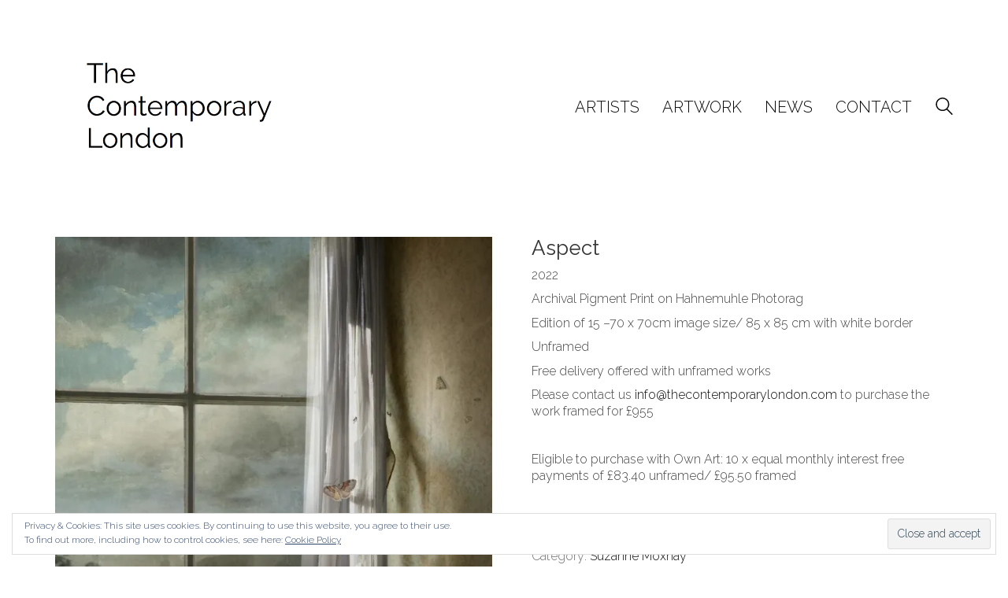

--- FILE ---
content_type: text/html; charset=UTF-8
request_url: https://thecontemporarylondon.com/artwork/aspect-by-suzanne-moxhay/
body_size: 19088
content:
<!DOCTYPE html>

<html class="no-js" lang="en-GB">
<head>
    <meta charset="UTF-8">
    <meta name="viewport" content="width=device-width, initial-scale=1.0">

	<link rel="preconnect" href="https://fonts.googleapis.com">
<link rel="preconnect" href="https://fonts.gstatic.com" crossorigin>
<link rel="preload" href="https://fonts.gstatic.com/s/cormorantgaramond/v10/co3bmX5slCNuHLi8bLeY9MK7whWMhyjYqXtKky2F7g.woff2" as="font" type="font/woff2" crossorigin>
<link rel="preload" href="https://fonts.gstatic.com/s/gildadisplay/v8/t5tmIRoYMoaYG0WEOh7HwMeR3T7Pr7GEch8.woff2" as="font" type="font/woff2" crossorigin>
<link rel="preload" href="https://fonts.gstatic.com/s/lora/v20/0QIvMX1D_JOuMwr7I_FMl_E.woff2" as="font" type="font/woff2" crossorigin>
<link rel="preload" href="https://fonts.gstatic.com/s/lora/v20/0QIhMX1D_JOuMw_LIftLtfOm8w.woff2" as="font" type="font/woff2" crossorigin>
<link rel="preload" href="https://fonts.gstatic.com/s/playfairdisplay/v25/nuFiD-vYSZviVYUb_rj3ij__anPXDTzYgEM86xQ.woff2" as="font" type="font/woff2" crossorigin>
<link rel="preload" href="https://fonts.gstatic.com/s/playfairdisplay/v25/nuFkD-vYSZviVYUb_rj3ij__anPXDTnogkk7yRZrPA.woff2" as="font" type="font/woff2" crossorigin>
<link rel="preload" href="https://fonts.gstatic.com/s/playfairdisplaysc/v10/ke85OhoaMkR6-hSn7kbHVoFf7ZfgMPr_lbkMEOE1I4o.woff2" as="font" type="font/woff2" crossorigin>
<link rel="preload" href="https://fonts.gstatic.com/s/playfairdisplaysc/v10/ke87OhoaMkR6-hSn7kbHVoFf7ZfgMPr_lbw8EusyAYgdKw.woff2" as="font" type="font/woff2" crossorigin>
<link rel="preload" href="https://fonts.gstatic.com/s/playfairdisplaysc/v10/ke80OhoaMkR6-hSn7kbHVoFf7ZfgMPr_nQIpBcwXLqAXIyA.woff2" as="font" type="font/woff2" crossorigin>
<link rel="preload" href="https://fonts.gstatic.com/s/playfairdisplaysc/v10/ke82OhoaMkR6-hSn7kbHVoFf7ZfgMPr_lbw0qc4nLKoQASLpIQ.woff2" as="font" type="font/woff2" crossorigin>
<link rel="preload" href="https://fonts.gstatic.com/s/playfairdisplaysc/v10/ke80OhoaMkR6-hSn7kbHVoFf7ZfgMPr_nTorBcwXLqAXIyA.woff2" as="font" type="font/woff2" crossorigin>
<link rel="preload" href="https://fonts.gstatic.com/s/playfairdisplaysc/v10/ke82OhoaMkR6-hSn7kbHVoFf7ZfgMPr_lbw0kcwnLKoQASLpIQ.woff2" as="font" type="font/woff2" crossorigin>
<link rel="preload" href="https://fonts.gstatic.com/s/raleway/v22/1Ptug8zYS_SKggPNyC0IT4ttDfA.woff2" as="font" type="font/woff2" crossorigin>
<meta name='robots' content='max-image-preview:large' />
<!-- Jetpack Site Verification Tags -->
<meta name="google-site-verification" content="scOavhB9r2VHr28LSd4b7Z6l76DzwGm3-wT8IuUARXs" />
<meta name="p:domain_verify" content="4252afd165e242123b06acc360586432" />
<script>window._wca = window._wca || [];</script>

	<!-- This site is optimized with the Yoast SEO plugin v15.1 - https://yoast.com/wordpress/plugins/seo/ -->
	<title>Aspect by Suzanne Moxhay | The Contemporary London</title>
	<meta name="description" content="Aspect, the limited edition print artwork by Suzanne Moxhay. This artwork is an edition of 15. Available to purchase with Own Art interest free installments." />
	<meta name="robots" content="index, follow, max-snippet:-1, max-image-preview:large, max-video-preview:-1" />
	<link rel="canonical" href="https://thecontemporarylondon.com/artwork/aspect-by-suzanne-moxhay/" />
	<meta property="og:locale" content="en_GB" />
	<meta property="og:type" content="article" />
	<meta property="og:title" content="Aspect by Suzanne Moxhay | The Contemporary London" />
	<meta property="og:description" content="Aspect, the limited edition print artwork by Suzanne Moxhay. This artwork is an edition of 15. Available to purchase with Own Art interest free installments." />
	<meta property="og:url" content="https://thecontemporarylondon.com/artwork/aspect-by-suzanne-moxhay/" />
	<meta property="og:site_name" content="The Contemporary London" />
	<meta property="article:publisher" content="https://www.facebook.com/TheContemporaryLondon/" />
	<meta property="article:modified_time" content="2023-10-26T19:02:58+00:00" />
	<meta property="og:image" content="https://thecontemporarylondon.com/wp-content/uploads/2023/03/Aspect.jpg" />
	<meta property="og:image:width" content="1500" />
	<meta property="og:image:height" content="1497" />
	<meta name="twitter:card" content="summary_large_image" />
	<meta name="twitter:creator" content="@contemporaryldn" />
	<meta name="twitter:site" content="@contemporaryldn" />
	<script type="application/ld+json" class="yoast-schema-graph">{"@context":"https://schema.org","@graph":[{"@type":"Organization","@id":"https://thecontemporarylondon.com/#organization","name":"The Contemporary London","url":"https://thecontemporarylondon.com/","sameAs":["https://www.facebook.com/TheContemporaryLondon/","https://www.instagram.com/thecontemporarylondon/","https://www.linkedin.com/company/1729238/","https://www.pinterest.co.uk/contemporaryldn/","https://twitter.com/contemporaryldn"],"logo":{"@type":"ImageObject","@id":"https://thecontemporarylondon.com/#logo","inLanguage":"en-GB","url":"","caption":"The Contemporary London"},"image":{"@id":"https://thecontemporarylondon.com/#logo"}},{"@type":"WebSite","@id":"https://thecontemporarylondon.com/#website","url":"https://thecontemporarylondon.com/","name":"The Contemporary London","description":"Art Gallery &amp; Representation","publisher":{"@id":"https://thecontemporarylondon.com/#organization"},"potentialAction":[{"@type":"SearchAction","target":"https://thecontemporarylondon.com/?s={search_term_string}","query-input":"required name=search_term_string"}],"inLanguage":"en-GB"},{"@type":"ImageObject","@id":"https://thecontemporarylondon.com/artwork/aspect-by-suzanne-moxhay/#primaryimage","inLanguage":"en-GB","url":"https://thecontemporarylondon.com/wp-content/uploads/2023/03/Aspect.jpg","width":1500,"height":1497,"caption":"Aspect, limited edition artwork by Suzanne Moxhay"},{"@type":"WebPage","@id":"https://thecontemporarylondon.com/artwork/aspect-by-suzanne-moxhay/#webpage","url":"https://thecontemporarylondon.com/artwork/aspect-by-suzanne-moxhay/","name":"Aspect by Suzanne Moxhay | The Contemporary London","isPartOf":{"@id":"https://thecontemporarylondon.com/#website"},"primaryImageOfPage":{"@id":"https://thecontemporarylondon.com/artwork/aspect-by-suzanne-moxhay/#primaryimage"},"datePublished":"2023-03-06T10:48:13+00:00","dateModified":"2023-10-26T19:02:58+00:00","description":"Aspect, the limited edition print artwork by Suzanne Moxhay. This artwork is an edition of 15. Available to purchase with Own Art interest free installments.","inLanguage":"en-GB","potentialAction":[{"@type":"ReadAction","target":["https://thecontemporarylondon.com/artwork/aspect-by-suzanne-moxhay/"]}]}]}</script>
	<!-- / Yoast SEO plugin. -->


<link rel='dns-prefetch' href='//stats.wp.com' />
<link rel='dns-prefetch' href='//fonts.googleapis.com' />
<link rel='dns-prefetch' href='//v0.wordpress.com' />
<link rel='dns-prefetch' href='//i0.wp.com' />
<link rel='dns-prefetch' href='//i1.wp.com' />
<link rel='dns-prefetch' href='//i2.wp.com' />
<link rel="alternate" type="application/rss+xml" title="The Contemporary London &raquo; Feed" href="https://thecontemporarylondon.com/feed/" />
<link rel="alternate" type="application/rss+xml" title="The Contemporary London &raquo; Comments Feed" href="https://thecontemporarylondon.com/comments/feed/" />
<script type="text/javascript">
/* <![CDATA[ */
window._wpemojiSettings = {"baseUrl":"https:\/\/s.w.org\/images\/core\/emoji\/15.0.3\/72x72\/","ext":".png","svgUrl":"https:\/\/s.w.org\/images\/core\/emoji\/15.0.3\/svg\/","svgExt":".svg","source":{"concatemoji":"https:\/\/thecontemporarylondon.com\/wp-includes\/js\/wp-emoji-release.min.js?ver=6.5.7"}};
/*! This file is auto-generated */
!function(i,n){var o,s,e;function c(e){try{var t={supportTests:e,timestamp:(new Date).valueOf()};sessionStorage.setItem(o,JSON.stringify(t))}catch(e){}}function p(e,t,n){e.clearRect(0,0,e.canvas.width,e.canvas.height),e.fillText(t,0,0);var t=new Uint32Array(e.getImageData(0,0,e.canvas.width,e.canvas.height).data),r=(e.clearRect(0,0,e.canvas.width,e.canvas.height),e.fillText(n,0,0),new Uint32Array(e.getImageData(0,0,e.canvas.width,e.canvas.height).data));return t.every(function(e,t){return e===r[t]})}function u(e,t,n){switch(t){case"flag":return n(e,"\ud83c\udff3\ufe0f\u200d\u26a7\ufe0f","\ud83c\udff3\ufe0f\u200b\u26a7\ufe0f")?!1:!n(e,"\ud83c\uddfa\ud83c\uddf3","\ud83c\uddfa\u200b\ud83c\uddf3")&&!n(e,"\ud83c\udff4\udb40\udc67\udb40\udc62\udb40\udc65\udb40\udc6e\udb40\udc67\udb40\udc7f","\ud83c\udff4\u200b\udb40\udc67\u200b\udb40\udc62\u200b\udb40\udc65\u200b\udb40\udc6e\u200b\udb40\udc67\u200b\udb40\udc7f");case"emoji":return!n(e,"\ud83d\udc26\u200d\u2b1b","\ud83d\udc26\u200b\u2b1b")}return!1}function f(e,t,n){var r="undefined"!=typeof WorkerGlobalScope&&self instanceof WorkerGlobalScope?new OffscreenCanvas(300,150):i.createElement("canvas"),a=r.getContext("2d",{willReadFrequently:!0}),o=(a.textBaseline="top",a.font="600 32px Arial",{});return e.forEach(function(e){o[e]=t(a,e,n)}),o}function t(e){var t=i.createElement("script");t.src=e,t.defer=!0,i.head.appendChild(t)}"undefined"!=typeof Promise&&(o="wpEmojiSettingsSupports",s=["flag","emoji"],n.supports={everything:!0,everythingExceptFlag:!0},e=new Promise(function(e){i.addEventListener("DOMContentLoaded",e,{once:!0})}),new Promise(function(t){var n=function(){try{var e=JSON.parse(sessionStorage.getItem(o));if("object"==typeof e&&"number"==typeof e.timestamp&&(new Date).valueOf()<e.timestamp+604800&&"object"==typeof e.supportTests)return e.supportTests}catch(e){}return null}();if(!n){if("undefined"!=typeof Worker&&"undefined"!=typeof OffscreenCanvas&&"undefined"!=typeof URL&&URL.createObjectURL&&"undefined"!=typeof Blob)try{var e="postMessage("+f.toString()+"("+[JSON.stringify(s),u.toString(),p.toString()].join(",")+"));",r=new Blob([e],{type:"text/javascript"}),a=new Worker(URL.createObjectURL(r),{name:"wpTestEmojiSupports"});return void(a.onmessage=function(e){c(n=e.data),a.terminate(),t(n)})}catch(e){}c(n=f(s,u,p))}t(n)}).then(function(e){for(var t in e)n.supports[t]=e[t],n.supports.everything=n.supports.everything&&n.supports[t],"flag"!==t&&(n.supports.everythingExceptFlag=n.supports.everythingExceptFlag&&n.supports[t]);n.supports.everythingExceptFlag=n.supports.everythingExceptFlag&&!n.supports.flag,n.DOMReady=!1,n.readyCallback=function(){n.DOMReady=!0}}).then(function(){return e}).then(function(){var e;n.supports.everything||(n.readyCallback(),(e=n.source||{}).concatemoji?t(e.concatemoji):e.wpemoji&&e.twemoji&&(t(e.twemoji),t(e.wpemoji)))}))}((window,document),window._wpemojiSettings);
/* ]]> */
</script>
<link rel='stylesheet' id='layerslider-css' href='https://thecontemporarylondon.com/wp-content/plugins/LayerSlider/assets/static/layerslider/css/layerslider.css?ver=6.11.8' media='all' />
<style id='wp-emoji-styles-inline-css'>

	img.wp-smiley, img.emoji {
		display: inline !important;
		border: none !important;
		box-shadow: none !important;
		height: 1em !important;
		width: 1em !important;
		margin: 0 0.07em !important;
		vertical-align: -0.1em !important;
		background: none !important;
		padding: 0 !important;
	}
</style>
<link rel='stylesheet' id='wp-block-library-css' href='https://thecontemporarylondon.com/wp-includes/css/dist/block-library/style.min.css?ver=6.5.7' media='all' />
<style id='wp-block-library-inline-css'>
.has-text-align-justify{text-align:justify;}
</style>
<link rel='stylesheet' id='mediaelement-css' href='https://thecontemporarylondon.com/wp-includes/js/mediaelement/mediaelementplayer-legacy.min.css?ver=4.2.17' media='all' />
<link rel='stylesheet' id='wp-mediaelement-css' href='https://thecontemporarylondon.com/wp-includes/js/mediaelement/wp-mediaelement.min.css?ver=6.5.7' media='all' />
<link rel='stylesheet' id='wc-blocks-vendors-style-css' href='https://thecontemporarylondon.com/wp-content/plugins/woocommerce/packages/woocommerce-blocks/build/wc-blocks-vendors-style.css?ver=6.1.0' media='all' />
<link rel='stylesheet' id='wc-blocks-style-css' href='https://thecontemporarylondon.com/wp-content/plugins/woocommerce/packages/woocommerce-blocks/build/wc-blocks-style.css?ver=6.1.0' media='all' />
<style id='classic-theme-styles-inline-css'>
/*! This file is auto-generated */
.wp-block-button__link{color:#fff;background-color:#32373c;border-radius:9999px;box-shadow:none;text-decoration:none;padding:calc(.667em + 2px) calc(1.333em + 2px);font-size:1.125em}.wp-block-file__button{background:#32373c;color:#fff;text-decoration:none}
</style>
<style id='global-styles-inline-css'>
body{--wp--preset--color--black: #000000;--wp--preset--color--cyan-bluish-gray: #abb8c3;--wp--preset--color--white: #ffffff;--wp--preset--color--pale-pink: #f78da7;--wp--preset--color--vivid-red: #cf2e2e;--wp--preset--color--luminous-vivid-orange: #ff6900;--wp--preset--color--luminous-vivid-amber: #fcb900;--wp--preset--color--light-green-cyan: #7bdcb5;--wp--preset--color--vivid-green-cyan: #00d084;--wp--preset--color--pale-cyan-blue: #8ed1fc;--wp--preset--color--vivid-cyan-blue: #0693e3;--wp--preset--color--vivid-purple: #9b51e0;--wp--preset--gradient--vivid-cyan-blue-to-vivid-purple: linear-gradient(135deg,rgba(6,147,227,1) 0%,rgb(155,81,224) 100%);--wp--preset--gradient--light-green-cyan-to-vivid-green-cyan: linear-gradient(135deg,rgb(122,220,180) 0%,rgb(0,208,130) 100%);--wp--preset--gradient--luminous-vivid-amber-to-luminous-vivid-orange: linear-gradient(135deg,rgba(252,185,0,1) 0%,rgba(255,105,0,1) 100%);--wp--preset--gradient--luminous-vivid-orange-to-vivid-red: linear-gradient(135deg,rgba(255,105,0,1) 0%,rgb(207,46,46) 100%);--wp--preset--gradient--very-light-gray-to-cyan-bluish-gray: linear-gradient(135deg,rgb(238,238,238) 0%,rgb(169,184,195) 100%);--wp--preset--gradient--cool-to-warm-spectrum: linear-gradient(135deg,rgb(74,234,220) 0%,rgb(151,120,209) 20%,rgb(207,42,186) 40%,rgb(238,44,130) 60%,rgb(251,105,98) 80%,rgb(254,248,76) 100%);--wp--preset--gradient--blush-light-purple: linear-gradient(135deg,rgb(255,206,236) 0%,rgb(152,150,240) 100%);--wp--preset--gradient--blush-bordeaux: linear-gradient(135deg,rgb(254,205,165) 0%,rgb(254,45,45) 50%,rgb(107,0,62) 100%);--wp--preset--gradient--luminous-dusk: linear-gradient(135deg,rgb(255,203,112) 0%,rgb(199,81,192) 50%,rgb(65,88,208) 100%);--wp--preset--gradient--pale-ocean: linear-gradient(135deg,rgb(255,245,203) 0%,rgb(182,227,212) 50%,rgb(51,167,181) 100%);--wp--preset--gradient--electric-grass: linear-gradient(135deg,rgb(202,248,128) 0%,rgb(113,206,126) 100%);--wp--preset--gradient--midnight: linear-gradient(135deg,rgb(2,3,129) 0%,rgb(40,116,252) 100%);--wp--preset--font-size--small: 13px;--wp--preset--font-size--medium: 20px;--wp--preset--font-size--large: 36px;--wp--preset--font-size--x-large: 42px;--wp--preset--spacing--20: 0.44rem;--wp--preset--spacing--30: 0.67rem;--wp--preset--spacing--40: 1rem;--wp--preset--spacing--50: 1.5rem;--wp--preset--spacing--60: 2.25rem;--wp--preset--spacing--70: 3.38rem;--wp--preset--spacing--80: 5.06rem;--wp--preset--shadow--natural: 6px 6px 9px rgba(0, 0, 0, 0.2);--wp--preset--shadow--deep: 12px 12px 50px rgba(0, 0, 0, 0.4);--wp--preset--shadow--sharp: 6px 6px 0px rgba(0, 0, 0, 0.2);--wp--preset--shadow--outlined: 6px 6px 0px -3px rgba(255, 255, 255, 1), 6px 6px rgba(0, 0, 0, 1);--wp--preset--shadow--crisp: 6px 6px 0px rgba(0, 0, 0, 1);}:where(.is-layout-flex){gap: 0.5em;}:where(.is-layout-grid){gap: 0.5em;}body .is-layout-flex{display: flex;}body .is-layout-flex{flex-wrap: wrap;align-items: center;}body .is-layout-flex > *{margin: 0;}body .is-layout-grid{display: grid;}body .is-layout-grid > *{margin: 0;}:where(.wp-block-columns.is-layout-flex){gap: 2em;}:where(.wp-block-columns.is-layout-grid){gap: 2em;}:where(.wp-block-post-template.is-layout-flex){gap: 1.25em;}:where(.wp-block-post-template.is-layout-grid){gap: 1.25em;}.has-black-color{color: var(--wp--preset--color--black) !important;}.has-cyan-bluish-gray-color{color: var(--wp--preset--color--cyan-bluish-gray) !important;}.has-white-color{color: var(--wp--preset--color--white) !important;}.has-pale-pink-color{color: var(--wp--preset--color--pale-pink) !important;}.has-vivid-red-color{color: var(--wp--preset--color--vivid-red) !important;}.has-luminous-vivid-orange-color{color: var(--wp--preset--color--luminous-vivid-orange) !important;}.has-luminous-vivid-amber-color{color: var(--wp--preset--color--luminous-vivid-amber) !important;}.has-light-green-cyan-color{color: var(--wp--preset--color--light-green-cyan) !important;}.has-vivid-green-cyan-color{color: var(--wp--preset--color--vivid-green-cyan) !important;}.has-pale-cyan-blue-color{color: var(--wp--preset--color--pale-cyan-blue) !important;}.has-vivid-cyan-blue-color{color: var(--wp--preset--color--vivid-cyan-blue) !important;}.has-vivid-purple-color{color: var(--wp--preset--color--vivid-purple) !important;}.has-black-background-color{background-color: var(--wp--preset--color--black) !important;}.has-cyan-bluish-gray-background-color{background-color: var(--wp--preset--color--cyan-bluish-gray) !important;}.has-white-background-color{background-color: var(--wp--preset--color--white) !important;}.has-pale-pink-background-color{background-color: var(--wp--preset--color--pale-pink) !important;}.has-vivid-red-background-color{background-color: var(--wp--preset--color--vivid-red) !important;}.has-luminous-vivid-orange-background-color{background-color: var(--wp--preset--color--luminous-vivid-orange) !important;}.has-luminous-vivid-amber-background-color{background-color: var(--wp--preset--color--luminous-vivid-amber) !important;}.has-light-green-cyan-background-color{background-color: var(--wp--preset--color--light-green-cyan) !important;}.has-vivid-green-cyan-background-color{background-color: var(--wp--preset--color--vivid-green-cyan) !important;}.has-pale-cyan-blue-background-color{background-color: var(--wp--preset--color--pale-cyan-blue) !important;}.has-vivid-cyan-blue-background-color{background-color: var(--wp--preset--color--vivid-cyan-blue) !important;}.has-vivid-purple-background-color{background-color: var(--wp--preset--color--vivid-purple) !important;}.has-black-border-color{border-color: var(--wp--preset--color--black) !important;}.has-cyan-bluish-gray-border-color{border-color: var(--wp--preset--color--cyan-bluish-gray) !important;}.has-white-border-color{border-color: var(--wp--preset--color--white) !important;}.has-pale-pink-border-color{border-color: var(--wp--preset--color--pale-pink) !important;}.has-vivid-red-border-color{border-color: var(--wp--preset--color--vivid-red) !important;}.has-luminous-vivid-orange-border-color{border-color: var(--wp--preset--color--luminous-vivid-orange) !important;}.has-luminous-vivid-amber-border-color{border-color: var(--wp--preset--color--luminous-vivid-amber) !important;}.has-light-green-cyan-border-color{border-color: var(--wp--preset--color--light-green-cyan) !important;}.has-vivid-green-cyan-border-color{border-color: var(--wp--preset--color--vivid-green-cyan) !important;}.has-pale-cyan-blue-border-color{border-color: var(--wp--preset--color--pale-cyan-blue) !important;}.has-vivid-cyan-blue-border-color{border-color: var(--wp--preset--color--vivid-cyan-blue) !important;}.has-vivid-purple-border-color{border-color: var(--wp--preset--color--vivid-purple) !important;}.has-vivid-cyan-blue-to-vivid-purple-gradient-background{background: var(--wp--preset--gradient--vivid-cyan-blue-to-vivid-purple) !important;}.has-light-green-cyan-to-vivid-green-cyan-gradient-background{background: var(--wp--preset--gradient--light-green-cyan-to-vivid-green-cyan) !important;}.has-luminous-vivid-amber-to-luminous-vivid-orange-gradient-background{background: var(--wp--preset--gradient--luminous-vivid-amber-to-luminous-vivid-orange) !important;}.has-luminous-vivid-orange-to-vivid-red-gradient-background{background: var(--wp--preset--gradient--luminous-vivid-orange-to-vivid-red) !important;}.has-very-light-gray-to-cyan-bluish-gray-gradient-background{background: var(--wp--preset--gradient--very-light-gray-to-cyan-bluish-gray) !important;}.has-cool-to-warm-spectrum-gradient-background{background: var(--wp--preset--gradient--cool-to-warm-spectrum) !important;}.has-blush-light-purple-gradient-background{background: var(--wp--preset--gradient--blush-light-purple) !important;}.has-blush-bordeaux-gradient-background{background: var(--wp--preset--gradient--blush-bordeaux) !important;}.has-luminous-dusk-gradient-background{background: var(--wp--preset--gradient--luminous-dusk) !important;}.has-pale-ocean-gradient-background{background: var(--wp--preset--gradient--pale-ocean) !important;}.has-electric-grass-gradient-background{background: var(--wp--preset--gradient--electric-grass) !important;}.has-midnight-gradient-background{background: var(--wp--preset--gradient--midnight) !important;}.has-small-font-size{font-size: var(--wp--preset--font-size--small) !important;}.has-medium-font-size{font-size: var(--wp--preset--font-size--medium) !important;}.has-large-font-size{font-size: var(--wp--preset--font-size--large) !important;}.has-x-large-font-size{font-size: var(--wp--preset--font-size--x-large) !important;}
.wp-block-navigation a:where(:not(.wp-element-button)){color: inherit;}
:where(.wp-block-post-template.is-layout-flex){gap: 1.25em;}:where(.wp-block-post-template.is-layout-grid){gap: 1.25em;}
:where(.wp-block-columns.is-layout-flex){gap: 2em;}:where(.wp-block-columns.is-layout-grid){gap: 2em;}
.wp-block-pullquote{font-size: 1.5em;line-height: 1.6;}
</style>
<link rel='stylesheet' id='rs-plugin-settings-css' href='https://thecontemporarylondon.com/wp-content/plugins/revslider/public/assets/css/rs6.css?ver=6.2.14' media='all' />
<style id='rs-plugin-settings-inline-css'>
#rs-demo-id {}
</style>
<link rel='stylesheet' id='ct.sizeguide.css-css' href='https://thecontemporarylondon.com/wp-content/plugins/sizeguide/assets/css/ct.sizeguide.css?ver=6.5.7' media='all' />
<link rel='stylesheet' id='ct.sizeguide.style.css-css' href='https://thecontemporarylondon.com/wp-content/plugins/sizeguide/assets/css/ct.sizeguide.style1.css?ver=6.5.7' media='all' />
<link rel='stylesheet' id='magnific.popup.css-css' href='https://thecontemporarylondon.com/wp-content/plugins/sizeguide/assets/css/magnific.popup.css?ver=6.5.7' media='all' />
<link rel='stylesheet' id='ct.sizeguide.icon.css-css' href='https://thecontemporarylondon.com/wp-content/plugins/sizeguide/assets/css/ct.sizeguide.icon.css?ver=6.5.7' media='all' />
<link rel='stylesheet' id='photoswipe-css' href='https://thecontemporarylondon.com/wp-content/plugins/woocommerce/assets/css/photoswipe/photoswipe.min.css?ver=5.9.1' media='all' />
<link rel='stylesheet' id='photoswipe-default-skin-css' href='https://thecontemporarylondon.com/wp-content/plugins/woocommerce/assets/css/photoswipe/default-skin/default-skin.min.css?ver=5.9.1' media='all' />
<style id='woocommerce-inline-inline-css'>
.woocommerce form .form-row .required { visibility: visible; }
</style>
<link rel='stylesheet' id='wc-gateway-ppec-frontend-css' href='https://thecontemporarylondon.com/wp-content/plugins/woocommerce-gateway-paypal-express-checkout/assets/css/wc-gateway-ppec-frontend.css?ver=2.1.3' media='all' />
<link rel='stylesheet' id='stripe_styles-css' href='https://thecontemporarylondon.com/wp-content/plugins/woocommerce-gateway-stripe/assets/css/stripe-styles.css?ver=5.1.1' media='all' />
<link rel='stylesheet' id='kalium-bootstrap-css-css' href='https://thecontemporarylondon.com/wp-content/themes/kalium/assets/css/bootstrap.min.css?ver=3.4.4.001' media='all' />
<link rel='stylesheet' id='kalium-theme-base-css-css' href='https://thecontemporarylondon.com/wp-content/themes/kalium/assets/css/base.min.css?ver=3.4.4.001' media='all' />
<link rel='stylesheet' id='kalium-theme-style-new-css-css' href='https://thecontemporarylondon.com/wp-content/themes/kalium/assets/css/new/style.min.css?ver=3.4.4.001' media='all' />
<link rel='stylesheet' id='kalium-theme-other-css-css' href='https://thecontemporarylondon.com/wp-content/themes/kalium/assets/css/other.min.css?ver=3.4.4.001' media='all' />
<link rel='stylesheet' id='kalium-theme-woocommerce-css-css' href='https://thecontemporarylondon.com/wp-content/themes/kalium/assets/css/woocommerce.min.css?ver=3.4.4.001' media='all' />
<link rel='stylesheet' id='kalium-style-css-css' href='https://thecontemporarylondon.com/wp-content/themes/kalium/style.css?ver=3.4.4.001' media='all' />
<link rel='stylesheet' id='custom-skin-css' href='https://thecontemporarylondon.com/wp-content/themes/thecontemporarylondon/custom-skin.css?ver=858103142c22317c0ccd36d371f9b296' media='all' />
<link rel='stylesheet' id='kalium-fluidbox-css-css' href='https://thecontemporarylondon.com/wp-content/themes/kalium/assets/vendors/fluidbox/css/fluidbox.min.css?ver=3.4.4.001' media='all' />
<link rel='stylesheet' id='typolab-cormorant-garamond-font-12-css' href='https://fonts.googleapis.com/css2?family=Cormorant+Garamond&#038;display=swap&#038;ver=3.4.4' media='all' />
<link rel='stylesheet' id='typolab-gilda-display-font-10-css' href='https://fonts.googleapis.com/css2?family=Gilda+Display&#038;display=swap&#038;ver=3.4.4' media='all' />
<link rel='stylesheet' id='typolab-lora-font-11-css' href='https://fonts.googleapis.com/css2?family=Lora%3Aital%2Cwght%400%2C400%3B0%2C700%3B1%2C400%3B1%2C700&#038;display=swap&#038;ver=3.4.4' media='all' />
<link rel='stylesheet' id='typolab-playfair-display-font-7-css' href='https://fonts.googleapis.com/css2?family=Playfair+Display%3Aital%2Cwght%400%2C400%3B0%2C700%3B0%2C900%3B1%2C400%3B1%2C700%3B1%2C900&#038;display=swap&#038;ver=3.4.4' media='all' />
<link rel='stylesheet' id='typolab-playfair-display-sc-font-6-css' href='https://fonts.googleapis.com/css2?family=Playfair+Display+SC%3Aital%2Cwght%400%2C400%3B0%2C700%3B0%2C900%3B1%2C400%3B1%2C700%3B1%2C900&#038;display=swap&#038;ver=3.4.4' media='all' />
<link rel='stylesheet' id='typolab-raleway-font-13-css' href='https://fonts.googleapis.com/css2?family=Raleway%3Awght%40100%3B200%3B300%3B400&#038;display=swap&#038;ver=3.4.4' media='all' />
<link rel='stylesheet' id='prdctfltr-css' href='https://thecontemporarylondon.com/wp-content/plugins/prdctfltr/includes/css/style.min.css?ver=7.2.9' media='all' />
<link rel='stylesheet' id='jetpack_css-css' href='https://thecontemporarylondon.com/wp-content/plugins/jetpack/css/jetpack.css?ver=10.0.2' media='all' />
    <script type="text/javascript">
		var ajaxurl = ajaxurl || 'https://thecontemporarylondon.com/wp-admin/admin-ajax.php';
		    </script>
	
<style data-font-appearance-settings>h1, .h1, .section-title h1 {
	font-size: 20px;
}
h2, .h2, .single-post .post-comments--section-title h2, .section-title h2 {
	font-size: 18px;
}
h3, .h3, .section-title h3 {
	font-size: 16px;
}
h4, .h4, .section-title h4 {
	font-size: 14px;
}
h5, .h5 {
	font-size: 13px;
}
h6, .h6 {
	font-size: 12px;
}
p, .section-title p {
	font-size: 16px;
}
.main-header.menu-type-standard-menu .standard-menu-container div.menu>ul>li>a, .main-header.menu-type-standard-menu .standard-menu-container ul.menu>li>a {
	font-size: 20px;
}
.main-header.menu-type-standard-menu .standard-menu-container div.menu>ul ul li a, .main-header.menu-type-standard-menu .standard-menu-container ul.menu ul li a {
	font-size: 18px;
}
.main-header.menu-type-full-bg-menu .fullscreen-menu nav ul li a {
	font-size: 18px;
}
.main-header.menu-type-full-bg-menu .fullscreen-menu nav div.menu>ul ul li a, .main-header.menu-type-full-bg-menu .fullscreen-menu nav ul.menu ul li a {
	font-size: 18px;
}
.top-menu-container .top-menu ul li a {
	font-size: 18px;
}
.top-menu div.menu>ul>li ul>li>a, .top-menu ul.menu>li ul>li>a {
	font-size: 18px;
}


.sidebar-menu-wrapper .sidebar-menu-container .sidebar-main-menu div.menu>ul>li>a, .sidebar-menu-wrapper .sidebar-menu-container .sidebar-main-menu ul.menu>li>a {
	font-size: 16px;
}
.sidebar-menu-wrapper .sidebar-menu-container .sidebar-main-menu div.menu>ul li ul li:hover>a, .sidebar-menu-wrapper .sidebar-menu-container .sidebar-main-menu ul.menu li ul li>a {
	font-size: 16px;
}


.mobile-menu-wrapper .mobile-menu-container div.menu>ul>li>a, .mobile-menu-wrapper .mobile-menu-container ul.menu>li>a, .mobile-menu-wrapper .mobile-menu-container .cart-icon-link-mobile-container a, .mobile-menu-wrapper .mobile-menu-container .search-form input {
	font-size: 18px;
}
.mobile-menu-wrapper .mobile-menu-container div.menu>ul>li ul>li>a, .mobile-menu-wrapper .mobile-menu-container ul.menu>li ul>li>a {
	font-size: 18px;
}</style>
<style data-custom-selectors>body, p{font-family:"Raleway";font-style:normal;font-weight:300}.sidebar-menu-wrapper .sidebar-menu-container .sidebar-main-menu div.menu>ul>li>a, .sidebar-menu-wrapper .sidebar-menu-container .sidebar-main-menu ul.menu>li>a, .sidebar-menu-wrapper .sidebar-menu-container .sidebar-main-menu div.menu>ul li ul li:hover>a, .sidebar-menu-wrapper .sidebar-menu-container .sidebar-main-menu ul.menu li ul li>a, .sidebar-menu-wrapper .sidebar-menu-container .sidebar-menu-widgets .widget .widget-title, .sidebar-menu-wrapper .widget, .sidebar-menu-wrapper .widget p, .sidebar-menu-wrapper .widget div{font-family:"Raleway";font-style:normal;font-weight:normal}h1, h2, h3, h4, h5, h6{font-family:"Raleway";font-style:normal;font-weight:normal}.portfolio-holder .thumb .hover-state .info h3, .portfolio-holder .item-box .info h3, .portfolio-holder .thumb .hover-state .info p, .portfolio-holder .item-box .info h3, .single-portfolio-holder .title h1, .single-portfolio-holder.portfolio-type-5 .portfolio-description-container .portfolio-description-showinfo h3, .single-portfolio-holder .section-title p, .portfolio-description-showinfo p, .single-portfolio-holder .details .project-description p, .gallery-item-description .post-formatting p, .single-portfolio-holder .details .services h3, .single-portfolio-holder .details .services ul li, .single-portfolio-holder .details .link{font-family:"Raleway";font-style:normal;font-weight:300}.woocommerce .product .item-info h3 a, .woocommerce .product .item-info .price ins, .woocommerce .product .item-info .price>.amount, .woocommerce .item-info h1, .woocommerce .single-product .summary .single_variation_wrap .single_variation>.price>.amount, .woocommerce .single-product .summary div[itemprop=offers]>.price>.amount, .woocommerce .product.catalog-layout-transparent-bg .item-info .product-terms a, .woocommerce .item-info p, .woocommerce .item-info .product_meta, .woocommerce .single-product .summary .variations .label label, .woocommerce .item-info .group_table .button, .woocommerce .item-info form.cart .button{font-family:"Raleway";font-style:normal;font-weight:300}.main-header.menu-type-standard-menu .standard-menu-container div.menu>ul>li>a, .main-header.menu-type-standard-menu .standard-menu-container ul.menu>li>a, .main-header.menu-type-standard-menu .standard-menu-container div.menu>ul ul li a, .main-header.menu-type-standard-menu .standard-menu-container ul.menu ul li a{font-family:"Raleway";font-style:normal;font-weight:300}.main-header.menu-type-full-bg-menu .full-screen-menu nav ul li a, .main-header.menu-type-full-bg-menu .full-screen-menu nav div.menu>ul ul li a, .main-header.menu-type-full-bg-menu .full-screen-menu nav ul.menu ul li a{font-family:"Raleway";font-style:normal;font-weight:300}.blog-posts .box-holder .post-info h2, .wpb_wrapper .lab-blog-posts .blog-post-entry .blog-post-content-container .blog-post-title, .single-blog-holder .blog-title h1, .blog-post-excerpt p, .post-info p, .blog-content-holder .post-content{font-family:"Raleway";font-style:normal;font-weight:300}.site-footer .footer-widgets .widget h1, .site-footer .footer-widgets .widget h2, .site-footer .footer-widgets .widget h3, .site-footer .footer-widgets .widget .textwidget, .site-footer .footer-widgets .widget p, .copyrights, .site-footer .footer-bottom-content a, .site-footer .footer-bottom-content p{font-family:"Raleway";font-style:normal;font-weight:300}</style><script type="text/javascript" src="https://thecontemporarylondon.com/wp-includes/js/jquery/jquery.min.js?ver=3.7.1" id="jquery-core-js"></script>
<script type="text/javascript" src="https://thecontemporarylondon.com/wp-includes/js/jquery/jquery-migrate.min.js?ver=3.4.1" id="jquery-migrate-js"></script>
<script type="text/javascript" id="layerslider-utils-js-extra">
/* <![CDATA[ */
var LS_Meta = {"v":"6.11.8","fixGSAP":"1"};
/* ]]> */
</script>
<script type="text/javascript" src="https://thecontemporarylondon.com/wp-content/plugins/LayerSlider/assets/static/layerslider/js/layerslider.utils.js?ver=6.11.8" id="layerslider-utils-js"></script>
<script type="text/javascript" src="https://thecontemporarylondon.com/wp-content/plugins/LayerSlider/assets/static/layerslider/js/layerslider.kreaturamedia.jquery.js?ver=6.11.8" id="layerslider-js"></script>
<script type="text/javascript" src="https://thecontemporarylondon.com/wp-content/plugins/LayerSlider/assets/static/layerslider/js/layerslider.transitions.js?ver=6.11.8" id="layerslider-transitions-js"></script>
<script type="text/javascript" src="https://thecontemporarylondon.com/wp-content/plugins/revslider/public/assets/js/rbtools.min.js?ver=6.0.9" id="tp-tools-js"></script>
<script type="text/javascript" src="https://thecontemporarylondon.com/wp-content/plugins/revslider/public/assets/js/rs6.min.js?ver=6.2.14" id="revmin-js"></script>
<script type="text/javascript" src="https://thecontemporarylondon.com/wp-content/plugins/sizeguide/assets/js/magnific.popup.js?ver=6.5.7" id="magnific.popup.js-js"></script>
<script type="text/javascript" src="https://thecontemporarylondon.com/wp-content/plugins/sizeguide/assets/js/ct.sg.front.js?ver=6.5.7" id="ct.sg.front.js-js"></script>
<script type="text/javascript" src="https://thecontemporarylondon.com/wp-content/plugins/woocommerce/assets/js/jquery-blockui/jquery.blockUI.min.js?ver=2.7.0-wc.5.9.1" id="jquery-blockui-js"></script>
<script type="text/javascript" id="wc-add-to-cart-js-extra">
/* <![CDATA[ */
var wc_add_to_cart_params = {"ajax_url":"\/wp-admin\/admin-ajax.php","wc_ajax_url":"\/?wc-ajax=%%endpoint%%","i18n_view_cart":"View basket","cart_url":"https:\/\/thecontemporarylondon.com\/basket\/","is_cart":"","cart_redirect_after_add":"no"};
/* ]]> */
</script>
<script type="text/javascript" src="https://thecontemporarylondon.com/wp-content/plugins/woocommerce/assets/js/frontend/add-to-cart.min.js?ver=5.9.1" id="wc-add-to-cart-js"></script>
<script type="text/javascript" src="https://thecontemporarylondon.com/wp-content/plugins/js_composer/assets/js/vendors/woocommerce-add-to-cart.js?ver=6.4.1" id="vc_woocommerce-add-to-cart-js-js"></script>
<script type="text/javascript" id="woocommerce-tokenization-form-js-extra">
/* <![CDATA[ */
var wc_tokenization_form_params = {"is_registration_required":"","is_logged_in":""};
/* ]]> */
</script>
<script type="text/javascript" src="https://thecontemporarylondon.com/wp-content/plugins/woocommerce/assets/js/frontend/tokenization-form.min.js?ver=5.9.1" id="woocommerce-tokenization-form-js"></script>
<script defer type="text/javascript" src="https://stats.wp.com/s-202604.js" id="woocommerce-analytics-js"></script>
<meta name="generator" content="Powered by LayerSlider 6.11.8 - Multi-Purpose, Responsive, Parallax, Mobile-Friendly Slider Plugin for WordPress." />
<!-- LayerSlider updates and docs at: https://layerslider.kreaturamedia.com -->
<link rel="https://api.w.org/" href="https://thecontemporarylondon.com/wp-json/" /><link rel="alternate" type="application/json" href="https://thecontemporarylondon.com/wp-json/wp/v2/product/5648" /><link rel="EditURI" type="application/rsd+xml" title="RSD" href="https://thecontemporarylondon.com/xmlrpc.php?rsd" />
<meta name="generator" content="WordPress 6.5.7" />
<meta name="generator" content="WooCommerce 5.9.1" />
<link rel="alternate" type="application/json+oembed" href="https://thecontemporarylondon.com/wp-json/oembed/1.0/embed?url=https%3A%2F%2Fthecontemporarylondon.com%2Fartwork%2Faspect-by-suzanne-moxhay%2F" />
<link rel="alternate" type="text/xml+oembed" href="https://thecontemporarylondon.com/wp-json/oembed/1.0/embed?url=https%3A%2F%2Fthecontemporarylondon.com%2Fartwork%2Faspect-by-suzanne-moxhay%2F&#038;format=xml" />
<style type='text/css'>img#wpstats{display:none}</style>
				            <link rel="shortcut icon" href="https://thecontemporarylondon.com/wp-content/uploads/2017/08/favicon.ico">
						<script>var mobile_menu_breakpoint = 768;</script><style data-appended-custom-css="true">@media screen and (min-width:769px) { .mobile-menu-wrapper,.mobile-menu-overlay,.header-block__item--mobile-menu-toggle {display: none;} }</style><style data-appended-custom-css="true">@media screen and (max-width:768px) { .header-block__item--standard-menu-container {display: none;} }</style>	<noscript><style>.woocommerce-product-gallery{ opacity: 1 !important; }</style></noscript>
	<meta name="generator" content="Powered by WPBakery Page Builder - drag and drop page builder for WordPress."/>
<meta name="generator" content="Powered by Slider Revolution 6.2.14 - responsive, Mobile-Friendly Slider Plugin for WordPress with comfortable drag and drop interface." />
<meta name="generator" content="Product Filter for WooCommerce"/><script type="text/javascript">function setREVStartSize(e){
			//window.requestAnimationFrame(function() {				 
				window.RSIW = window.RSIW===undefined ? window.innerWidth : window.RSIW;	
				window.RSIH = window.RSIH===undefined ? window.innerHeight : window.RSIH;	
				try {								
					var pw = document.getElementById(e.c).parentNode.offsetWidth,
						newh;
					pw = pw===0 || isNaN(pw) ? window.RSIW : pw;
					e.tabw = e.tabw===undefined ? 0 : parseInt(e.tabw);
					e.thumbw = e.thumbw===undefined ? 0 : parseInt(e.thumbw);
					e.tabh = e.tabh===undefined ? 0 : parseInt(e.tabh);
					e.thumbh = e.thumbh===undefined ? 0 : parseInt(e.thumbh);
					e.tabhide = e.tabhide===undefined ? 0 : parseInt(e.tabhide);
					e.thumbhide = e.thumbhide===undefined ? 0 : parseInt(e.thumbhide);
					e.mh = e.mh===undefined || e.mh=="" || e.mh==="auto" ? 0 : parseInt(e.mh,0);		
					if(e.layout==="fullscreen" || e.l==="fullscreen") 						
						newh = Math.max(e.mh,window.RSIH);					
					else{					
						e.gw = Array.isArray(e.gw) ? e.gw : [e.gw];
						for (var i in e.rl) if (e.gw[i]===undefined || e.gw[i]===0) e.gw[i] = e.gw[i-1];					
						e.gh = e.el===undefined || e.el==="" || (Array.isArray(e.el) && e.el.length==0)? e.gh : e.el;
						e.gh = Array.isArray(e.gh) ? e.gh : [e.gh];
						for (var i in e.rl) if (e.gh[i]===undefined || e.gh[i]===0) e.gh[i] = e.gh[i-1];
											
						var nl = new Array(e.rl.length),
							ix = 0,						
							sl;					
						e.tabw = e.tabhide>=pw ? 0 : e.tabw;
						e.thumbw = e.thumbhide>=pw ? 0 : e.thumbw;
						e.tabh = e.tabhide>=pw ? 0 : e.tabh;
						e.thumbh = e.thumbhide>=pw ? 0 : e.thumbh;					
						for (var i in e.rl) nl[i] = e.rl[i]<window.RSIW ? 0 : e.rl[i];
						sl = nl[0];									
						for (var i in nl) if (sl>nl[i] && nl[i]>0) { sl = nl[i]; ix=i;}															
						var m = pw>(e.gw[ix]+e.tabw+e.thumbw) ? 1 : (pw-(e.tabw+e.thumbw)) / (e.gw[ix]);					
						newh =  (e.gh[ix] * m) + (e.tabh + e.thumbh);
					}				
					if(window.rs_init_css===undefined) window.rs_init_css = document.head.appendChild(document.createElement("style"));					
					document.getElementById(e.c).height = newh+"px";
					window.rs_init_css.innerHTML += "#"+e.c+"_wrapper { height: "+newh+"px }";				
				} catch(e){
					console.log("Failure at Presize of Slider:" + e)
				}					   
			//});
		  };</script>
<noscript><style> .wpb_animate_when_almost_visible { opacity: 1; }</style></noscript></head>
<body class="product-template-default single single-product postid-5648 theme-kalium woocommerce woocommerce-page woocommerce-no-js wpb-js-composer js-comp-ver-6.4.1 vc_responsive">

<div class="mobile-menu-wrapper mobile-menu-slide">

    <div class="mobile-menu-container">

		<ul id="menu-menu" class="menu"><li id="menu-item-492" class="menu-item menu-item-type-post_type menu-item-object-page menu-item-492"><a href="https://thecontemporarylondon.com/artists/">ARTISTS</a></li>
<li id="menu-item-491" class="menu-item menu-item-type-post_type menu-item-object-page menu-item-491"><a href="https://thecontemporarylondon.com/artwork/">ARTWORK</a></li>
<li id="menu-item-493" class="menu-item menu-item-type-post_type menu-item-object-page menu-item-493"><a href="https://thecontemporarylondon.com/news/">NEWS</a></li>
<li id="menu-item-494" class="menu-item menu-item-type-post_type menu-item-object-page menu-item-494"><a href="https://thecontemporarylondon.com/contact/">CONTACT</a></li>
</ul>        <div class="cart-icon-link-mobile-container">
            <a href="https://thecontemporarylondon.com/basket/"
               class="cart-icon-link-mobile icon-type-ecommerce-bag">
                <i class="icon icon-ecommerce-bag"></i>

				Cart
				                    <span class="items-count hide-notification cart-items-0">&hellip;</span>
				            </a>
        </div>
		
		            <form role="search" method="get" class="search-form" action="https://thecontemporarylondon.com/">
                <input type="search" class="search-field" placeholder="Search site..." value="" name="s" id="search_mobile_inp"/>

                <label for="search_mobile_inp">
                    <i class="fa fa-search"></i>
                </label>

                <input type="submit" class="search-submit" value="Go"/>
            </form>
		
		
		
    </div>

</div>

<div class="mobile-menu-overlay"></div>
<div class="wrapper" id="main-wrapper">

	    <header class="site-header main-header menu-type-standard-menu is-sticky">

		<div class="header-block">

	
	<div class="header-block__row-container container">

		<div class="header-block__row header-block__row--main">
			        <div class="header-block__column header-block__logo header-block--auto-grow">
			<style data-appended-custom-css="true">.logo-image {width:320px;height:171px;}</style><style data-appended-custom-css="true">@media screen and (max-width: 768px) { .logo-image {width:200px;height:107px;} }</style>    <a href="https://thecontemporarylondon.com" class="header-logo logo-image">
		            <img src="https://thecontemporarylondon.com/wp-content/uploads/2020/05/TCL-logo.jpg" class="main-logo" width="320" height="320" alt="The Contemporary London"/>
		    </a>
        </div>
		        <div class="header-block__column header-block--content-right header-block--align-right">

            <div class="header-block__items-row">
				<div class="header-block__item header-block__item--type-menu-main-menu header-block__item--standard-menu-container"><div class="standard-menu-container dropdown-caret menu-skin-main"><nav class="nav-container-main-menu"><ul id="menu-menu-1" class="menu"><li class="menu-item menu-item-type-post_type menu-item-object-page menu-item-492"><a href="https://thecontemporarylondon.com/artists/"><span>ARTISTS</span></a></li>
<li class="menu-item menu-item-type-post_type menu-item-object-page menu-item-491"><a href="https://thecontemporarylondon.com/artwork/"><span>ARTWORK</span></a></li>
<li class="menu-item menu-item-type-post_type menu-item-object-page menu-item-493"><a href="https://thecontemporarylondon.com/news/"><span>NEWS</span></a></li>
<li class="menu-item menu-item-type-post_type menu-item-object-page menu-item-494"><a href="https://thecontemporarylondon.com/contact/"><span>CONTACT</span></a></li>
</ul></nav></div></div><div class="header-block__item header-block__item--type-search-field header-block__item--hide-on-mobile">        <div class="header-search-input menu-skin-main">
            <form role="search" method="get" action="https://thecontemporarylondon.com/">
                <div class="search-field">
                    <span>Search site...</span>
                    <input type="search" value="" autocomplete="off" name="s"/>
                </div>

                <div class="search-icon">
                    <a href="#" data-animation="scale" aria-label="Search site">
						<?xml version="1.0" encoding="utf-8"?>
<!-- Generator: Adobe Illustrator 19.2.1, SVG Export Plug-In . SVG Version: 6.00 Build 0)  -->
<svg height="24" width="24" version="1.1" xmlns="http://www.w3.org/2000/svg" xmlns:xlink="http://www.w3.org/1999/xlink" x="0px" y="0px"
	 viewBox="0 0 1417.3 1417.3" style="enable-background:new 0 0 1417.3 1417.3;" xml:space="preserve">
<style type="text/css">
	.st0{display:none;}
	.st1{display:inline;}
</style>
<g id="search-one">
	<path d="M976.2,925.2c90.6-98.1,147.1-229.4,147.1-374.1C1123.4,247.7,876.5,0,572.2,0S21.1,247.7,21.1,551.1
		s246.9,551.1,551.1,551.1c123.9,0,237.7-40.7,330-109.7l409.8,409.8c10,10,22.4,15,34.9,15s25.8-5,34.9-15
		c19.1-19.1,19.1-50.7,0-70.7L976.2,925.2z M120.8,551.1c0-248.6,202-451.4,451.4-451.4c248.6,0,451.4,202,451.4,451.4
		s-202,451.4-451.4,451.4S120.8,799.7,120.8,551.1z"/>
</g>
<g id="search-two" class="st0">
	<path class="st1" d="M976.2,925.2c90.6-98.1,147.1-229.4,147.1-374.1C1123.4,247.7,876.5,0,572.2,0S21.1,247.7,21.1,551.1
		s246.9,551.1,551.1,551.1c123.9,0,237.7-40.7,330-109.7l409.8,409.8c10,10,22.4,15,34.9,15s25.8-5,34.9-15
		c19.1-19.1,19.1-50.7,0-70.7L976.2,925.2z"/>
</g>
</svg>
                    </a>
                </div>

				            </form>

        </div>
		</div><div class="header-block__item header-block__item--type-woocommerce-mini-cart">        <div class="menu-cart-icon-container menu-skin-main menu-cart-icon-container--hide-empty menu-cart-icon-container--dropdown-align-left">

            <a href="https://thecontemporarylondon.com/basket/" class="cart-icon-link icon-type-ecommerce-bag" title="" aria-label="Cart">
                <i class="icon-ecommerce-bag"></i>

				                    <span class="items-count hide-notification cart-items-0">&hellip;</span>
				            </a>


			                <div class="lab-wc-mini-cart-contents">
					    <div class="empty-loading-cart-contents">
		Loading cart contents...    </div>
	                </div>
			        </div>
		</div><div class="header-block__item header-block__item--type-menu-main-menu header-block__item--mobile-menu-toggle"><a href="#" class="toggle-bars menu-skin-main" aria-label="Toggle navigation" data-action="mobile-menu">        <span class="toggle-bars__column">
            <span class="toggle-bars__bar-lines">
                <span class="toggle-bars__bar-line toggle-bars__bar-line--top"></span>
                <span class="toggle-bars__bar-line toggle-bars__bar-line--middle"></span>
                <span class="toggle-bars__bar-line toggle-bars__bar-line--bottom"></span>
            </span>
        </span>
		</a></div>            </div>

        </div>
				</div>

	</div>

	
</div>

    </header>


	<div id="primary" class="content-area"><main id="main" class="site-main" role="main">
					
			        <div class="single-product">

        <div class="single-product--product-details">
		<div class="woocommerce-notices-wrapper"></div><div id="product-5648" class="product catalog-layout-default product-images-columns-large product-images-align-left type-product post-5648 status-publish first instock product_cat-suzanne-moxhay has-post-thumbnail taxable shipping-taxable purchasable product-type-simple">

	<div class="single-product-images">        <div class="kalium-woocommerce-product-gallery images-layout-type-default">

            <div class="main-product-images carousel has-lightbox">

				<div class="woocommerce-product-gallery__image"><a href="https://thecontemporarylondon.com/wp-content/uploads/2023/03/Aspect.jpg" class="wow fadeIn fast"><span class="image-placeholder" style="padding-bottom:99.83333333%;background-color:#eeeeee"><img width="600" height="599" class="attachment-woocommerce_single size-woocommerce_single img-5649 lazyload" alt="Aspect artwork by Suzanne Moxhay" title="Aspect by Suzanne Moxhay" data-caption="Aspect, limited edition artwork by Suzanne Moxhay" data-src="https://thecontemporarylondon.com/wp-content/uploads/2023/03/Aspect.jpg" data-large_image="https://thecontemporarylondon.com/wp-content/uploads/2023/03/Aspect.jpg" data-large_image_width="1500" data-large_image_height="1497" decoding="async" fetchpriority="high" data-attachment-id="5649" data-permalink="https://thecontemporarylondon.com/?attachment_id=5649" data-orig-file="https://thecontemporarylondon.com/wp-content/uploads/2023/03/Aspect.jpg" data-orig-size="1500,1497" data-comments-opened="0" data-image-meta="{&quot;aperture&quot;:&quot;0&quot;,&quot;credit&quot;:&quot;&quot;,&quot;camera&quot;:&quot;&quot;,&quot;caption&quot;:&quot;&quot;,&quot;created_timestamp&quot;:&quot;0&quot;,&quot;copyright&quot;:&quot;&quot;,&quot;focal_length&quot;:&quot;0&quot;,&quot;iso&quot;:&quot;0&quot;,&quot;shutter_speed&quot;:&quot;0&quot;,&quot;title&quot;:&quot;&quot;,&quot;orientation&quot;:&quot;1&quot;}" data-image-title="Aspect by Suzanne Moxhay" data-image-description="&lt;p&gt;Aspect artwork by Suzanne Moxhay&lt;/p&gt;
" data-image-caption="&lt;p&gt;Aspect, limited edition artwork by Suzanne Moxhay&lt;/p&gt;
" data-medium-file="https://thecontemporarylondon.com/wp-content/uploads/2023/03/Aspect-300x300.jpg" data-large-file="https://thecontemporarylondon.com/wp-content/uploads/2023/03/Aspect-1024x1022.jpg" data-srcset="https://i0.wp.com/thecontemporarylondon.com/wp-content/uploads/2023/03/Aspect.jpg?w=1500&amp;ssl=1 1500w, https://i0.wp.com/thecontemporarylondon.com/wp-content/uploads/2023/03/Aspect.jpg?resize=300%2C300&amp;ssl=1 300w, https://i0.wp.com/thecontemporarylondon.com/wp-content/uploads/2023/03/Aspect.jpg?resize=1024%2C1022&amp;ssl=1 1024w, https://i0.wp.com/thecontemporarylondon.com/wp-content/uploads/2023/03/Aspect.jpg?resize=150%2C150&amp;ssl=1 150w, https://i0.wp.com/thecontemporarylondon.com/wp-content/uploads/2023/03/Aspect.jpg?resize=768%2C766&amp;ssl=1 768w, https://i0.wp.com/thecontemporarylondon.com/wp-content/uploads/2023/03/Aspect.jpg?resize=468%2C468&amp;ssl=1 468w, https://i0.wp.com/thecontemporarylondon.com/wp-content/uploads/2023/03/Aspect.jpg?resize=1116%2C1114&amp;ssl=1 1116w, https://i0.wp.com/thecontemporarylondon.com/wp-content/uploads/2023/03/Aspect.jpg?resize=806%2C804&amp;ssl=1 806w, https://i0.wp.com/thecontemporarylondon.com/wp-content/uploads/2023/03/Aspect.jpg?resize=558%2C557&amp;ssl=1 558w, https://i0.wp.com/thecontemporarylondon.com/wp-content/uploads/2023/03/Aspect.jpg?resize=655%2C654&amp;ssl=1 655w, https://i0.wp.com/thecontemporarylondon.com/wp-content/uploads/2023/03/Aspect.jpg?resize=600%2C599&amp;ssl=1 600w, https://i0.wp.com/thecontemporarylondon.com/wp-content/uploads/2023/03/Aspect.jpg?resize=220%2C220&amp;ssl=1 220w, https://i0.wp.com/thecontemporarylondon.com/wp-content/uploads/2023/03/Aspect.jpg?resize=266%2C266&amp;ssl=1 266w" data-sizes="(max-width: 600px) 100vw, 600px" /></span></a><button class="product-gallery-lightbox-trigger" data-id="5649" title="View full size"><i class="flaticon-close38"></i></button></div><div class="woocommerce-product-gallery__image"><a href="https://thecontemporarylondon.com/wp-content/uploads/2023/10/WilderGallery_Nocturama_Dec22_016.jpg" class="wow fadeIn fast"><span class="image-placeholder" style="padding-bottom:150.00000000%;background-color:#eeeeee"><img width="600" height="900" class="attachment-woocommerce_single size-woocommerce_single img-5685 lazyload" alt="Installation view of artworks Aspect and Interior with Broken Window by Suzanne Moxhay" title="Installation view of Aspect and Interior with Broken Window by Suzanne Moxhay" data-caption="Wilder Gallery December exhibition Nocturama by Suzanne Moxhay.
3rd - 21st December 2022

December 1st 2022
© Demelza Lightfoot Photography
07544863946" data-src="https://thecontemporarylondon.com/wp-content/uploads/2023/10/WilderGallery_Nocturama_Dec22_016.jpg" data-large_image="https://thecontemporarylondon.com/wp-content/uploads/2023/10/WilderGallery_Nocturama_Dec22_016.jpg" data-large_image_width="1600" data-large_image_height="2400" decoding="async" data-attachment-id="5685" data-permalink="https://thecontemporarylondon.com/?attachment_id=5685" data-orig-file="https://thecontemporarylondon.com/wp-content/uploads/2023/10/WilderGallery_Nocturama_Dec22_016.jpg" data-orig-size="1600,2400" data-comments-opened="0" data-image-meta="{&quot;aperture&quot;:&quot;11&quot;,&quot;credit&quot;:&quot;Demelza Lightfoot&quot;,&quot;camera&quot;:&quot;Canon EOS 5D Mark IV&quot;,&quot;caption&quot;:&quot;Wilder Gallery\u0092s December exhibition Nocturama by Suzanne Moxhay.\n3rd - 21st December 2022\n\nDecember 1st 2022\n\u00a9 Demelza Lightfoot Photography\n07544863946&quot;,&quot;created_timestamp&quot;:&quot;1669895599&quot;,&quot;copyright&quot;:&quot;Zute Lightfoot&quot;,&quot;focal_length&quot;:&quot;28&quot;,&quot;iso&quot;:&quot;200&quot;,&quot;shutter_speed&quot;:&quot;0.16666666666667&quot;,&quot;title&quot;:&quot;&quot;,&quot;orientation&quot;:&quot;1&quot;}" data-image-title="Installation view of Aspect and Interior with Broken Window by Suzanne Moxhay" data-image-description="&lt;p&gt;Installation view of Aspect and Interior with Broken Window by Suzanne Moxhay&lt;/p&gt;
" data-image-caption="&lt;p&gt;Wilder Gallery December exhibition Nocturama by Suzanne Moxhay.&lt;br /&gt;
3rd &#8211; 21st December 2022&lt;/p&gt;
&lt;p&gt;December 1st 2022&lt;br /&gt;
© Demelza Lightfoot Photography&lt;br /&gt;
07544863946&lt;/p&gt;
" data-medium-file="https://thecontemporarylondon.com/wp-content/uploads/2023/10/WilderGallery_Nocturama_Dec22_016-200x300.jpg" data-large-file="https://thecontemporarylondon.com/wp-content/uploads/2023/10/WilderGallery_Nocturama_Dec22_016-683x1024.jpg" data-srcset="https://i2.wp.com/thecontemporarylondon.com/wp-content/uploads/2023/10/WilderGallery_Nocturama_Dec22_016.jpg?w=1600&amp;ssl=1 1600w, https://i2.wp.com/thecontemporarylondon.com/wp-content/uploads/2023/10/WilderGallery_Nocturama_Dec22_016.jpg?resize=200%2C300&amp;ssl=1 200w, https://i2.wp.com/thecontemporarylondon.com/wp-content/uploads/2023/10/WilderGallery_Nocturama_Dec22_016.jpg?resize=683%2C1024&amp;ssl=1 683w, https://i2.wp.com/thecontemporarylondon.com/wp-content/uploads/2023/10/WilderGallery_Nocturama_Dec22_016.jpg?resize=768%2C1152&amp;ssl=1 768w, https://i2.wp.com/thecontemporarylondon.com/wp-content/uploads/2023/10/WilderGallery_Nocturama_Dec22_016.jpg?resize=1024%2C1536&amp;ssl=1 1024w, https://i2.wp.com/thecontemporarylondon.com/wp-content/uploads/2023/10/WilderGallery_Nocturama_Dec22_016.jpg?resize=1365%2C2048&amp;ssl=1 1365w, https://i2.wp.com/thecontemporarylondon.com/wp-content/uploads/2023/10/WilderGallery_Nocturama_Dec22_016.jpg?resize=1116%2C1674&amp;ssl=1 1116w, https://i2.wp.com/thecontemporarylondon.com/wp-content/uploads/2023/10/WilderGallery_Nocturama_Dec22_016.jpg?resize=806%2C1209&amp;ssl=1 806w, https://i2.wp.com/thecontemporarylondon.com/wp-content/uploads/2023/10/WilderGallery_Nocturama_Dec22_016.jpg?resize=558%2C837&amp;ssl=1 558w, https://i2.wp.com/thecontemporarylondon.com/wp-content/uploads/2023/10/WilderGallery_Nocturama_Dec22_016.jpg?resize=655%2C983&amp;ssl=1 655w, https://i2.wp.com/thecontemporarylondon.com/wp-content/uploads/2023/10/WilderGallery_Nocturama_Dec22_016.jpg?resize=600%2C900&amp;ssl=1 600w" data-sizes="(max-width: 600px) 100vw, 600px" /></span></a><button class="product-gallery-lightbox-trigger" data-id="5685" title="View full size"><i class="flaticon-close38"></i></button></div>
            </div>

			                    <div class="thumbnails" data-columns="4">
						<div class="woocommerce-product-gallery__image"><a href="https://thecontemporarylondon.com/wp-content/uploads/2023/03/Aspect.jpg" class="wow fadeIn fast"><span class="image-placeholder" style="padding-bottom:100.00000000%;background-color:#eeeeee"><img width="220" height="220" class="attachment-220x220 size-220x220 img-5649 lazyload" alt="Aspect artwork by Suzanne Moxhay" title="Aspect by Suzanne Moxhay" data-caption="Aspect, limited edition artwork by Suzanne Moxhay" data-src="https://thecontemporarylondon.com/wp-content/uploads/2023/03/Aspect-220x220.jpg" data-large_image="https://thecontemporarylondon.com/wp-content/uploads/2023/03/Aspect.jpg" data-large_image_width="1500" data-large_image_height="1497" decoding="async" data-attachment-id="5649" data-permalink="https://thecontemporarylondon.com/?attachment_id=5649" data-orig-file="https://thecontemporarylondon.com/wp-content/uploads/2023/03/Aspect.jpg" data-orig-size="1500,1497" data-comments-opened="0" data-image-meta="{&quot;aperture&quot;:&quot;0&quot;,&quot;credit&quot;:&quot;&quot;,&quot;camera&quot;:&quot;&quot;,&quot;caption&quot;:&quot;&quot;,&quot;created_timestamp&quot;:&quot;0&quot;,&quot;copyright&quot;:&quot;&quot;,&quot;focal_length&quot;:&quot;0&quot;,&quot;iso&quot;:&quot;0&quot;,&quot;shutter_speed&quot;:&quot;0&quot;,&quot;title&quot;:&quot;&quot;,&quot;orientation&quot;:&quot;1&quot;}" data-image-title="Aspect by Suzanne Moxhay" data-image-description="&lt;p&gt;Aspect artwork by Suzanne Moxhay&lt;/p&gt;
" data-image-caption="&lt;p&gt;Aspect, limited edition artwork by Suzanne Moxhay&lt;/p&gt;
" data-medium-file="https://thecontemporarylondon.com/wp-content/uploads/2023/03/Aspect-300x300.jpg" data-large-file="https://thecontemporarylondon.com/wp-content/uploads/2023/03/Aspect-1024x1022.jpg" data-srcset="https://i0.wp.com/thecontemporarylondon.com/wp-content/uploads/2023/03/Aspect.jpg?resize=220%2C220&amp;ssl=1 220w, https://i0.wp.com/thecontemporarylondon.com/wp-content/uploads/2023/03/Aspect.jpg?resize=300%2C300&amp;ssl=1 300w, https://i0.wp.com/thecontemporarylondon.com/wp-content/uploads/2023/03/Aspect.jpg?resize=1024%2C1022&amp;ssl=1 1024w, https://i0.wp.com/thecontemporarylondon.com/wp-content/uploads/2023/03/Aspect.jpg?resize=150%2C150&amp;ssl=1 150w, https://i0.wp.com/thecontemporarylondon.com/wp-content/uploads/2023/03/Aspect.jpg?resize=768%2C766&amp;ssl=1 768w, https://i0.wp.com/thecontemporarylondon.com/wp-content/uploads/2023/03/Aspect.jpg?resize=468%2C468&amp;ssl=1 468w, https://i0.wp.com/thecontemporarylondon.com/wp-content/uploads/2023/03/Aspect.jpg?resize=1116%2C1114&amp;ssl=1 1116w, https://i0.wp.com/thecontemporarylondon.com/wp-content/uploads/2023/03/Aspect.jpg?resize=806%2C804&amp;ssl=1 806w, https://i0.wp.com/thecontemporarylondon.com/wp-content/uploads/2023/03/Aspect.jpg?resize=558%2C557&amp;ssl=1 558w, https://i0.wp.com/thecontemporarylondon.com/wp-content/uploads/2023/03/Aspect.jpg?resize=655%2C654&amp;ssl=1 655w, https://i0.wp.com/thecontemporarylondon.com/wp-content/uploads/2023/03/Aspect.jpg?resize=600%2C599&amp;ssl=1 600w, https://i0.wp.com/thecontemporarylondon.com/wp-content/uploads/2023/03/Aspect.jpg?resize=266%2C266&amp;ssl=1 266w, https://i0.wp.com/thecontemporarylondon.com/wp-content/uploads/2023/03/Aspect.jpg?w=1500&amp;ssl=1 1500w" data-sizes="(max-width: 220px) 100vw, 220px" /></span></a></div><div class="woocommerce-product-gallery__image"><a href="https://thecontemporarylondon.com/wp-content/uploads/2023/10/WilderGallery_Nocturama_Dec22_016.jpg" class="wow fadeIn fast"><span class="image-placeholder" style="padding-bottom:100.00000000%;background-color:#eeeeee"><img width="220" height="220" class="attachment-220x220 size-220x220 img-5685 lazyload" alt="Installation view of artworks Aspect and Interior with Broken Window by Suzanne Moxhay" title="Installation view of Aspect and Interior with Broken Window by Suzanne Moxhay" data-caption="Wilder Gallery December exhibition Nocturama by Suzanne Moxhay.
3rd - 21st December 2022

December 1st 2022
© Demelza Lightfoot Photography
07544863946" data-src="https://thecontemporarylondon.com/wp-content/uploads/2023/10/WilderGallery_Nocturama_Dec22_016-220x220.jpg" data-large_image="https://thecontemporarylondon.com/wp-content/uploads/2023/10/WilderGallery_Nocturama_Dec22_016.jpg" data-large_image_width="1600" data-large_image_height="2400" decoding="async" loading="lazy" data-attachment-id="5685" data-permalink="https://thecontemporarylondon.com/?attachment_id=5685" data-orig-file="https://thecontemporarylondon.com/wp-content/uploads/2023/10/WilderGallery_Nocturama_Dec22_016.jpg" data-orig-size="1600,2400" data-comments-opened="0" data-image-meta="{&quot;aperture&quot;:&quot;11&quot;,&quot;credit&quot;:&quot;Demelza Lightfoot&quot;,&quot;camera&quot;:&quot;Canon EOS 5D Mark IV&quot;,&quot;caption&quot;:&quot;Wilder Gallery\u0092s December exhibition Nocturama by Suzanne Moxhay.\n3rd - 21st December 2022\n\nDecember 1st 2022\n\u00a9 Demelza Lightfoot Photography\n07544863946&quot;,&quot;created_timestamp&quot;:&quot;1669895599&quot;,&quot;copyright&quot;:&quot;Zute Lightfoot&quot;,&quot;focal_length&quot;:&quot;28&quot;,&quot;iso&quot;:&quot;200&quot;,&quot;shutter_speed&quot;:&quot;0.16666666666667&quot;,&quot;title&quot;:&quot;&quot;,&quot;orientation&quot;:&quot;1&quot;}" data-image-title="Installation view of Aspect and Interior with Broken Window by Suzanne Moxhay" data-image-description="&lt;p&gt;Installation view of Aspect and Interior with Broken Window by Suzanne Moxhay&lt;/p&gt;
" data-image-caption="&lt;p&gt;Wilder Gallery December exhibition Nocturama by Suzanne Moxhay.&lt;br /&gt;
3rd &#8211; 21st December 2022&lt;/p&gt;
&lt;p&gt;December 1st 2022&lt;br /&gt;
© Demelza Lightfoot Photography&lt;br /&gt;
07544863946&lt;/p&gt;
" data-medium-file="https://thecontemporarylondon.com/wp-content/uploads/2023/10/WilderGallery_Nocturama_Dec22_016-200x300.jpg" data-large-file="https://thecontemporarylondon.com/wp-content/uploads/2023/10/WilderGallery_Nocturama_Dec22_016-683x1024.jpg" data-srcset="https://i2.wp.com/thecontemporarylondon.com/wp-content/uploads/2023/10/WilderGallery_Nocturama_Dec22_016.jpg?resize=220%2C220&amp;ssl=1 220w, https://i2.wp.com/thecontemporarylondon.com/wp-content/uploads/2023/10/WilderGallery_Nocturama_Dec22_016.jpg?resize=150%2C150&amp;ssl=1 150w, https://i2.wp.com/thecontemporarylondon.com/wp-content/uploads/2023/10/WilderGallery_Nocturama_Dec22_016.jpg?resize=468%2C468&amp;ssl=1 468w, https://i2.wp.com/thecontemporarylondon.com/wp-content/uploads/2023/10/WilderGallery_Nocturama_Dec22_016.jpg?resize=300%2C300&amp;ssl=1 300w, https://i2.wp.com/thecontemporarylondon.com/wp-content/uploads/2023/10/WilderGallery_Nocturama_Dec22_016.jpg?zoom=3&amp;resize=220%2C220&amp;ssl=1 660w" data-sizes="(max-width: 220px) 100vw, 220px" /></span></a></div>                    </div>
				
            <script type="text/template" class="product-params-js">
				{"zoom":{"enabled":true,"options":{"magnify":1}},"lightbox":{"enabled":true,"options":{"shareEl":false,"closeOnScroll":false,"history":false,"hideAnimationDuration":0,"showAnimationDuration":0}},"carousel":{"autoPlay":5}}            </script>
        </div>
		</div>
	<div class="summary entry-summary">
		<h1 class="product_title entry-title">Aspect</h1><div class="woocommerce-product-details__short-description">
	<p>2022</p>
<p>Archival Pigment Print on Hahnemuhle Photorag</p>
<p>Edition of 15 –70 x 70cm image size/ 85 x 85 cm with white border</p>
<p>Unframed</p>
<p>Free delivery offered with unframed works</p>
<p>Please contact us <a class="" href="/cdn-cgi/l/email-protection#ddb4b3bbb29da9b5b8beb2b3a9b8b0adb2afbcafa4b1b2b3b9b2b3f3beb2b0"><span class="__cf_email__" data-cfemail="f79e999198b7839f9294989983929a87988596858e9b9899939899d994989a">[email&#160;protected]</span></a> to purchase the work framed for £955</p>
<p>&nbsp;</p>
<p>Eligible to purchase with Own Art: 10 x equal monthly interest free payments of £83.40 unframed/ £95.50 framed</p>
<p>&nbsp;</p>
<p><a class="" href="https://thecontemporarylondon.com/suzanne-moxhay/">View Artist Page </a>  |   <a class="" href="https://thecontemporarylondon.com/own-art/">Purchase with Own Art</a></p>
</div>
<div class="product_meta">

	
	
	<span class="posted_in">Category: <a href="https://thecontemporarylondon.com/product-category/suzanne-moxhay/" rel="tag">Suzanne Moxhay</a></span>
	
	
</div>
<p class="price"><span class="woocommerce-Price-amount amount"><bdi><span class="woocommerce-Price-currencySymbol">&pound;</span>695.00</bdi></span> <small class="woocommerce-price-suffix">excluding VAT</small></p>
<p class="stock in-stock">In stock</p>

	
	<form class="cart" action="https://thecontemporarylondon.com/artwork/aspect-by-suzanne-moxhay/" method="post" enctype='multipart/form-data'>
		
			<div class="quantity">
				<label class="screen-reader-text" for="quantity_6970656a251ab">Aspect quantity</label>
		<input
			type="number"
			id="quantity_6970656a251ab"
			class="input-text qty text"
			step="1"
			min="1"
			max="3"
			name="quantity"
			value="1"
			title="Qty"
			size="4"
			placeholder=""
			inputmode="numeric" />
			</div>
			<div id="wc-stripe-payment-request-wrapper" style="clear:both;padding-top:1.5em;display:none;">
			<div id="wc-stripe-payment-request-button">
								<!-- A Stripe Element will be inserted here. -->
			</div>
		</div>
				<p id="wc-stripe-payment-request-button-separator" style="margin-top:1.5em;text-align:center;display:none;">&mdash; OR &mdash;</p>
		
		<button type="submit" name="add-to-cart" value="5648" class="single_add_to_cart_button button alt">Purchase</button>

			</form>

	
        <div class="share-product-container">
            <h3>Share this item:</h3>

            <div class="share-product social-links textual">
				<a class="facebook" href="https://www.facebook.com/sharer.php?u=https://thecontemporarylondon.com/artwork/aspect-by-suzanne-moxhay/" target="_blank" rel="noopener" aria-label="Facebook">Facebook</a><a class="twitter" href="https://twitter.com/share?text=Aspect&#038;url=https://thecontemporarylondon.com/artwork/aspect-by-suzanne-moxhay/" target="_blank" rel="noopener" aria-label="Twitter">Twitter</a><a class="pinterest" href="https://pinterest.com/pin/create/button/?url=https://thecontemporarylondon.com/artwork/aspect-by-suzanne-moxhay/&#038;description=Aspect&#038;media=https://thecontemporarylondon.com/wp-content/uploads/2023/03/Aspect.jpg" target="_blank" rel="noopener" aria-label="Pinterest">Pinterest</a><a class="mail" href="/cdn-cgi/l/email-protection#[base64]" target="_blank" rel="noopener" aria-label="Email">Email</a>            </div>
        </div>
			</div>

	</div>

        </div><!-- .single-product--product-details -->

		
        </div><!-- .single-product -->
		
		
	</main></div>
	
</div><!-- .wrapper -->
<footer id="footer" role="contentinfo" class="site-footer main-footer footer-bottom-vertical">

	<div class="container">
	
	<div class="footer-widgets">
		
			
		<div class="footer--widgets widget-area widgets--columned-layout widgets--columns-3" role="complementary">
			
			<div id="eu_cookie_law_widget-2" class="widget widget_eu_cookie_law_widget">
<div
	class="hide-on-button"
	data-hide-timeout="30"
	data-consent-expiration="180"
	id="eu-cookie-law"
>
	<form method="post">
		<input type="submit" value="Close and accept" class="accept" />
	</form>

	Privacy &amp; Cookies: This site uses cookies. By continuing to use this website, you agree to their use. <br />
To find out more, including how to control cookies, see here:
		<a href="https://automattic.com/cookies/" rel="nofollow">
		Cookie Policy	</a>
</div>
</div>			
		</div>
	
	</div>
	
	<hr>
	
</div>
	
        <div class="footer-bottom">

            <div class="container">

                <div class="footer-bottom-content">

					
                        <div class="footer-content-right">
							<ul class="social-networks rounded"><li><a href="https://www.instagram.com/thecontemporarylondon/" target="_blank" class="instagram" title="Instagram" aria-label="Instagram" rel="noopener"><i class="fab fa-instagram"></i><span class="name">Instagram</span></a></li><li><a href="https://www.facebook.com/TheContemporaryLondon/" target="_blank" class="facebook" title="Facebook" aria-label="Facebook" rel="noopener"><i class="fab fa-facebook"></i><span class="name">Facebook</span></a></li><li><a href="https://twitter.com/contemporaryldn" target="_blank" class="twitter" title="Twitter" aria-label="Twitter" rel="noopener"><i class="fab fa-twitter"></i><span class="name">Twitter</span></a></li><li><a href="/cdn-cgi/l/email-protection#5f363139301f2b373a3c30312b3a322f302d3e2d263330313b3031713c3032602c2a3d353a3c2b62173a3333307e" target="_self" class="email" title="Email" aria-label="Email" rel="noopener"><i class="far fa-envelope"></i><span class="name">Email</span></a></li></ul>                        </div>

					
					
                        <div class="footer-content-left">

                            <div class="copyrights site-info">
                                <p>© Copyright The Contemporary London 2024. All Rights Reserved</p>
                            </div>

                        </div>

					                </div>

            </div>

        </div>

	
</footer><style>.mfp-bg{background:#000000;}
					.mfp-content .ct_table_container .ct-table-hover{background: #999999; }
					.mfp-content .ct_table_container .ct-table-cursor{background: #2C72AD;
					 color: #FFFFFF; }
					</style><script data-cfasync="false" src="/cdn-cgi/scripts/5c5dd728/cloudflare-static/email-decode.min.js"></script><script type="application/ld+json">{"@context":"https:\/\/schema.org\/","@type":"Organization","name":"The Contemporary London","url":"https:\/\/thecontemporarylondon.com","logo":"https:\/\/thecontemporarylondon.com\/wp-content\/uploads\/2020\/05\/TCL-logo.jpg"}</script><script type="application/ld+json">{"@context":"https:\/\/schema.org\/","@type":"Product","@id":"https:\/\/thecontemporarylondon.com\/artwork\/aspect-by-suzanne-moxhay\/#product","name":"Aspect","url":"https:\/\/thecontemporarylondon.com\/artwork\/aspect-by-suzanne-moxhay\/","description":"2022\r\n\r\nArchival Pigment Print on Hahnemuhle Photorag\r\n\r\nEdition of 15 \u201370 x 70cm image size\/ 85 x 85 cm with white border\r\n\r\nUnframed\r\n\r\nFree delivery offered with unframed works\r\n\r\nPlease contact us info@thecontemporarylondon.com to purchase the work framed for \u00a3955\r\n\r\n&amp;nbsp;\r\n\r\nEligible to purchase with Own Art: 10 x equal monthly interest free payments\u00a0of \u00a383.40 unframed\/ \u00a395.50 framed\r\n\r\n&amp;nbsp;\r\n\r\nView Artist Page \u00a0 | \u00a0 Purchase with Own Art","image":"https:\/\/thecontemporarylondon.com\/wp-content\/uploads\/2023\/03\/Aspect.jpg","sku":5648,"offers":[{"@type":"Offer","price":"695.00","priceValidUntil":"2027-12-31","priceSpecification":{"price":"695.00","priceCurrency":"GBP","valueAddedTaxIncluded":"false"},"priceCurrency":"GBP","availability":"http:\/\/schema.org\/InStock","url":"https:\/\/thecontemporarylondon.com\/artwork\/aspect-by-suzanne-moxhay\/","seller":{"@type":"Organization","name":"The Contemporary London","url":"https:\/\/thecontemporarylondon.com"}}]}</script>
<div class="pswp" tabindex="-1" role="dialog" aria-hidden="true">
	<div class="pswp__bg"></div>
	<div class="pswp__scroll-wrap">
		<div class="pswp__container">
			<div class="pswp__item"></div>
			<div class="pswp__item"></div>
			<div class="pswp__item"></div>
		</div>
		<div class="pswp__ui pswp__ui--hidden">
			<div class="pswp__top-bar">
				<div class="pswp__counter"></div>
				<button class="pswp__button pswp__button--close" aria-label="Close (Esc)"></button>
				<button class="pswp__button pswp__button--share" aria-label="Share"></button>
				<button class="pswp__button pswp__button--fs" aria-label="Toggle fullscreen"></button>
				<button class="pswp__button pswp__button--zoom" aria-label="Zoom in/out"></button>
				<div class="pswp__preloader">
					<div class="pswp__preloader__icn">
						<div class="pswp__preloader__cut">
							<div class="pswp__preloader__donut"></div>
						</div>
					</div>
				</div>
			</div>
			<div class="pswp__share-modal pswp__share-modal--hidden pswp__single-tap">
				<div class="pswp__share-tooltip"></div>
			</div>
			<button class="pswp__button pswp__button--arrow--left" aria-label="Previous (arrow left)"></button>
			<button class="pswp__button pswp__button--arrow--right" aria-label="Next (arrow right)"></button>
			<div class="pswp__caption">
				<div class="pswp__caption__center"></div>
			</div>
		</div>
	</div>
</div>
	<script type="text/javascript">
		(function () {
			var c = document.body.className;
			c = c.replace(/woocommerce-no-js/, 'woocommerce-js');
			document.body.className = c;
		})();
	</script>
	<link rel='stylesheet' id='kalium-flickity-css-css' href='https://thecontemporarylondon.com/wp-content/themes/kalium/assets/vendors/flickity/flickity.min.css?ver=3.4.4.001' media='all' />
<link rel='stylesheet' id='kalium-fontawesome-css-css' href='https://thecontemporarylondon.com/wp-content/themes/kalium/assets/vendors/font-awesome/css/all.min.css?ver=3.4.4.001' media='all' />
<script type="text/javascript" src="https://thecontemporarylondon.com/wp-content/plugins/jetpack/_inc/build/photon/photon.min.js?ver=20191001" id="jetpack-photon-js"></script>
<script type="text/javascript" src="https://thecontemporarylondon.com/wp-content/plugins/woocommerce/assets/js/zoom/jquery.zoom.min.js?ver=1.7.21-wc.5.9.1" id="zoom-js"></script>
<script type="text/javascript" src="https://thecontemporarylondon.com/wp-content/plugins/js_composer/assets/lib/bower/flexslider/jquery.flexslider-min.js?ver=6.4.1" id="flexslider-js"></script>
<script type="text/javascript" src="https://thecontemporarylondon.com/wp-content/plugins/woocommerce/assets/js/photoswipe/photoswipe.min.js?ver=4.1.1-wc.5.9.1" id="photoswipe-js"></script>
<script type="text/javascript" src="https://thecontemporarylondon.com/wp-content/plugins/woocommerce/assets/js/photoswipe/photoswipe-ui-default.min.js?ver=4.1.1-wc.5.9.1" id="photoswipe-ui-default-js"></script>
<script type="text/javascript" id="wc-single-product-js-extra">
/* <![CDATA[ */
var wc_single_product_params = {"i18n_required_rating_text":"Please select a rating","review_rating_required":"yes","flexslider":{"rtl":false,"animation":"slide","smoothHeight":true,"directionNav":false,"controlNav":"thumbnails","slideshow":false,"animationSpeed":500,"animationLoop":false,"allowOneSlide":false},"zoom_enabled":"1","zoom_options":[],"photoswipe_enabled":"1","photoswipe_options":{"shareEl":false,"closeOnScroll":false,"history":false,"hideAnimationDuration":0,"showAnimationDuration":0},"flexslider_enabled":"1"};
/* ]]> */
</script>
<script type="text/javascript" src="https://thecontemporarylondon.com/wp-content/plugins/woocommerce/assets/js/frontend/single-product.min.js?ver=5.9.1" id="wc-single-product-js"></script>
<script type="text/javascript" src="https://thecontemporarylondon.com/wp-content/plugins/woocommerce/assets/js/js-cookie/js.cookie.min.js?ver=2.1.4-wc.5.9.1" id="js-cookie-js"></script>
<script type="text/javascript" id="woocommerce-js-extra">
/* <![CDATA[ */
var woocommerce_params = {"ajax_url":"\/wp-admin\/admin-ajax.php","wc_ajax_url":"\/?wc-ajax=%%endpoint%%"};
/* ]]> */
</script>
<script type="text/javascript" src="https://thecontemporarylondon.com/wp-content/plugins/woocommerce/assets/js/frontend/woocommerce.min.js?ver=5.9.1" id="woocommerce-js"></script>
<script type="text/javascript" id="wc-cart-fragments-js-extra">
/* <![CDATA[ */
var wc_cart_fragments_params = {"ajax_url":"\/wp-admin\/admin-ajax.php","wc_ajax_url":"\/?wc-ajax=%%endpoint%%","cart_hash_key":"wc_cart_hash_d6b06b361508f3dbb32b4903b70e6c0d","fragment_name":"wc_fragments_d6b06b361508f3dbb32b4903b70e6c0d","request_timeout":"5000"};
/* ]]> */
</script>
<script type="text/javascript" src="https://thecontemporarylondon.com/wp-content/plugins/woocommerce/assets/js/frontend/cart-fragments.min.js?ver=5.9.1" id="wc-cart-fragments-js"></script>
<script type="text/javascript" id="wc-cart-fragments-js-after">
/* <![CDATA[ */
		jQuery( 'body' ).bind( 'wc_fragments_refreshed', function() {
			var jetpackLazyImagesLoadEvent;
			try {
				jetpackLazyImagesLoadEvent = new Event( 'jetpack-lazy-images-load', {
					bubbles: true,
					cancelable: true
				} );
			} catch ( e ) {
				jetpackLazyImagesLoadEvent = document.createEvent( 'Event' )
				jetpackLazyImagesLoadEvent.initEvent( 'jetpack-lazy-images-load', true, true );
			}
			jQuery( 'body' ).get( 0 ).dispatchEvent( jetpackLazyImagesLoadEvent );
		} );
		
/* ]]> */
</script>
<script type="text/javascript" src="https://js.stripe.com/v3/?ver=3.0" id="stripe-js"></script>
<script type="text/javascript" id="wc_stripe_payment_request-js-extra">
/* <![CDATA[ */
var wc_stripe_payment_request_params = {"ajax_url":"\/?wc-ajax=%%endpoint%%","stripe":{"key":"pk_live_0AQvuivJkvnOcwu7v0GWXrdf","allow_prepaid_card":"yes"},"nonce":{"payment":"ed23beb1cd","shipping":"8bc7e32377","update_shipping":"07541afd97","checkout":"a8f324d208","add_to_cart":"556e78f366","get_selected_product_data":"27ece92bb0","log_errors":"503f16f545","clear_cart":"551f2bb38d"},"i18n":{"no_prepaid_card":"Sorry, we're not accepting prepaid cards at this time.","unknown_shipping":"Unknown shipping option \"[option]\"."},"checkout":{"url":"https:\/\/thecontemporarylondon.com\/checkout\/","currency_code":"gbp","country_code":"GB","needs_shipping":"no","needs_payer_phone":true},"button":{"type":"buy","theme":"dark","height":"44","locale":"en","is_custom":false,"is_branded":false,"css_selector":"","branded_type":"default"},"is_product_page":"1","product":{"shippingOptions":{"id":"pending","label":"Pending","detail":"","amount":0},"displayItems":[{"label":"Aspect","amount":69500},{"label":"Tax","amount":0,"pending":true},{"label":"Shipping","amount":0,"pending":true}],"total":{"label":"The Contemporary Londo (via WooCommerce)","amount":69500,"pending":true},"requestShipping":true,"currency":"gbp","country_code":"GB"}};
/* ]]> */
</script>
<script type="text/javascript" src="https://thecontemporarylondon.com/wp-content/plugins/woocommerce-gateway-stripe/assets/js/stripe-payment-request.min.js?ver=5.1.1" id="wc_stripe_payment_request-js"></script>
<script type="text/javascript" src="https://thecontemporarylondon.com/wp-content/plugins/woocommerce/assets/js/jquery-payment/jquery.payment.min.js?ver=3.0.0-wc.5.9.1" id="jquery-payment-js"></script>
<script type="text/javascript" id="woocommerce_stripe-js-extra">
/* <![CDATA[ */
var wc_stripe_params = {"key":"pk_live_0AQvuivJkvnOcwu7v0GWXrdf","i18n_terms":"Please accept the terms and conditions first","i18n_required_fields":"Please fill in required checkout fields first","no_prepaid_card_msg":"Sorry, we're not accepting prepaid cards at this time. Your credit card has not been charged. Please try with alternative payment method.","no_sepa_owner_msg":"Please enter your IBAN account name.","no_sepa_iban_msg":"Please enter your IBAN account number.","payment_intent_error":"We couldn't initiate the payment. Please try again.","sepa_mandate_notification":"email","allow_prepaid_card":"yes","inline_cc_form":"no","is_checkout":"no","return_url":"https:\/\/thecontemporarylondon.com\/checkout\/order-received\/?utm_nooverride=1","ajaxurl":"\/?wc-ajax=%%endpoint%%","stripe_nonce":"a0ea07a567","statement_descriptor":"The Contemporary Londo","elements_options":[],"sepa_elements_options":{"supportedCountries":["SEPA"],"placeholderCountry":"GB","style":{"base":{"fontSize":"15px"}}},"invalid_owner_name":"Billing First Name and Last Name are required.","is_change_payment_page":"no","is_add_payment_page":"no","is_pay_for_order_page":"no","elements_styling":"","elements_classes":"","add_card_nonce":"c79251d7a9","invalid_number":"The card number is not a valid credit card number.","invalid_expiry_month":"The card's expiration month is invalid.","invalid_expiry_year":"The card's expiration year is invalid.","invalid_cvc":"The card's security code is invalid.","incorrect_number":"The card number is incorrect.","incomplete_number":"The card number is incomplete.","incomplete_cvc":"The card's security code is incomplete.","incomplete_expiry":"The card's expiration date is incomplete.","expired_card":"The card has expired.","incorrect_cvc":"The card's security code is incorrect.","incorrect_zip":"The card's postcode failed validation.","invalid_expiry_year_past":"The card's expiration year is in the past","card_declined":"The card was declined.","missing":"There is no card on a customer that is being charged.","processing_error":"An error occurred while processing the card.","invalid_sofort_country":"The billing country is not accepted by SOFORT. Please try another country.","email_invalid":"Invalid email address, please correct and try again.","invalid_request_error":"Unable to process this payment, please try again or use alternative method."};
/* ]]> */
</script>
<script type="text/javascript" src="https://thecontemporarylondon.com/wp-content/plugins/woocommerce-gateway-stripe/assets/js/stripe.min.js?ver=5.1.1" id="woocommerce_stripe-js"></script>
<script type="text/javascript" src="https://thecontemporarylondon.com/wp-content/plugins/jetpack/_inc/build/widgets/eu-cookie-law/eu-cookie-law.min.js?ver=20180522" id="eu-cookie-law-script-js"></script>
<script type="text/javascript" src="https://thecontemporarylondon.com/wp-content/themes/kalium/assets/vendors/gsap/gsap.min.js?ver=3.4.4.001" id="kalium-gsap-js-js"></script>
<script type="text/javascript" src="https://thecontemporarylondon.com/wp-content/themes/kalium/assets/vendors/gsap/ScrollToPlugin.min.js?ver=3.4.4.001" id="kalium-gsap-scrollto-js-js"></script>
<script type="text/javascript" src="https://thecontemporarylondon.com/wp-content/themes/kalium/assets/vendors/scrollmagic/ScrollMagic.min.js?ver=3.4.4.001" id="kalium-scrollmagic-js-js"></script>
<script type="text/javascript" src="https://thecontemporarylondon.com/wp-content/themes/kalium/assets/vendors/scrollmagic/plugins/animation.gsap.min.js?ver=3.4.4.001" id="kalium-scrollmagic-gsap-js-js"></script>
<script type="text/javascript" src="https://thecontemporarylondon.com/wp-content/themes/kalium/assets/js/sticky-header.min.js?ver=3.4.4.001" id="kalium-sticky-header-js-js"></script>
<script type="text/javascript" src="https://thecontemporarylondon.com/wp-content/themes/kalium/assets/vendors/jquery-libs/jquery.ba-throttle-debounce.js?ver=3.4.4.001" id="kalium-jquery-throttle-debounce-js-js"></script>
<script type="text/javascript" src="https://thecontemporarylondon.com/wp-content/themes/kalium/assets/vendors/fluidbox/jquery.fluidbox.min.js?ver=3.4.4.001" id="kalium-fluidbox-js-js"></script>
<script type="text/javascript" src="https://thecontemporarylondon.com/wp-content/themes/kalium/assets/vendors/gsap/SplitText.min.js?ver=3.4.4.001" id="kalium-gsap-splittext-js-js"></script>
<script type="text/javascript" src="https://thecontemporarylondon.com/wp-content/themes/kalium/assets/vendors/flickity/flickity.pkgd.min.js?ver=3.4.4.001" id="kalium-flickity-js-js"></script>
<script type="text/javascript" id="kalium-main-js-js-before">
/* <![CDATA[ */
var _k = _k || {}; _k.stickyHeaderOptions = {"type":"autohide","containerElement":".site-header","logoElement":".logo-image","triggerOffset":0,"offset":".top-header-bar","animationOffset":10,"spacer":true,"animateProgressWithScroll":true,"animateDuration":null,"tweenChanges":false,"classes":{"name":"site-header","prefix":"sticky","init":"initialized","fixed":"fixed","absolute":"absolute","spacer":"spacer","active":"active","fullyActive":"fully-active"},"autohide":{"animationType":"fade","duration":0.3,"threshold":100},"animateScenes":{"styling":{"name":"style","selector":".header-block","props":["backgroundColor"],"css":{"default":{"backgroundColor":"#ffffff"}},"data":{"tags":["transparent-header"]},"position":0},"padding":{"name":"padding","selector":".header-block","props":["paddingTop","paddingBottom"],"css":{"default":{"paddingTop":10,"paddingBottom":10}},"position":0}},"alternateLogos":[],"supportedOn":{"desktop":1,"tablet":1,"mobile":1},"other":{"menuSkin":null},"debugMode":false};
var _k = _k || {}; _k.logoSwitchOnSections = [];
var _k = _k || {}; _k.enqueueAssets = {"js":{"light-gallery":[{"src":"https:\/\/thecontemporarylondon.com\/wp-content\/themes\/kalium\/assets\/vendors\/light-gallery\/lightgallery-all.min.js"}],"videojs":[{"src":"https:\/\/thecontemporarylondon.com\/wp-content\/themes\/kalium\/assets\/vendors\/video-js\/video.min.js"}]},"css":{"light-gallery":[{"src":"https:\/\/thecontemporarylondon.com\/wp-content\/themes\/kalium\/assets\/vendors\/light-gallery\/css\/lightgallery.min.css"},{"src":"https:\/\/thecontemporarylondon.com\/wp-content\/themes\/kalium\/assets\/vendors\/light-gallery\/css\/lg-transitions.min.css"}],"videojs":[{"src":"https:\/\/thecontemporarylondon.com\/wp-content\/themes\/kalium\/assets\/vendors\/video-js\/video-js.min.css"}]}};
var _k = _k || {}; _k.require = function(e){var t=e instanceof Array?e:[e],r=function(e){var t,t;e.match(/\.js(\?.*)?$/)?(t=document.createElement("script")).src=e:((t=document.createElement("link")).rel="stylesheet",t.href=e);var r=!1,a=jQuery("[data-deploader]").each((function(t,a){e!=jQuery(a).attr("src")&&e!=jQuery(a).attr("href")||(r=!0)})).length;r||(t.setAttribute("data-deploader",a),jQuery("head").append(t))},a;return new Promise((function(e,a){var n=0,c=function(t){if(t&&t.length){var a=t.shift(),n=a.match(/\.js(\?.*)?$/)?"script":"text";jQuery.ajax({dataType:n,url:a,cache:!0}).success((function(){r(a)})).always((function(){a.length&&c(t)}))}else e()};c(t)}))};;
/* ]]> */
</script>
<script type="text/javascript" src="https://thecontemporarylondon.com/wp-content/themes/kalium/assets/js/main.min.js?ver=3.4.4.001" id="kalium-main-js-js"></script>
<!-- Global site tag (gtag.js) - Google Analytics -->
<script async src="https://www.googletagmanager.com/gtag/js?id=UA-22832203-1"></script>
<script>
  window.dataLayer = window.dataLayer || [];
  function gtag(){dataLayer.push(arguments);}
  gtag('js', new Date());

  gtag('config', 'UA-22832203-1');
</script>
<!-- WooCommerce JavaScript -->
<script type="text/javascript">
jQuery(function($) { 
_wca.push( {
					'_en': 'woocommerceanalytics_product_view',
					'pi': '5648',
					'pn': 'Aspect',
					'pc': 'Suzanne Moxhay',
					'pp': '695',
					'pt': 'simple','blog_id': '140551648', 'ui': 'null', 'url': 'https://thecontemporarylondon.com', 'woo_version': '5.9.1', 'cart_page_contains_cart_block': '0', 'cart_page_contains_cart_shortcode': '1', 'checkout_page_contains_checkout_block': '0', 'checkout_page_contains_checkout_shortcode': '1', 
				} );
 });
</script>
<script src='https://stats.wp.com/e-202604.js' defer></script>
<script>
	_stq = window._stq || [];
	_stq.push([ 'view', {v:'ext',j:'1:10.0.2',blog:'140551648',post:'5648',tz:'0',srv:'thecontemporarylondon.com'} ]);
	_stq.push([ 'clickTrackerInit', '140551648', '5648' ]);
</script>

<!-- TET: 0.651619 / 3.4.4ch -->
<script defer src="https://static.cloudflareinsights.com/beacon.min.js/vcd15cbe7772f49c399c6a5babf22c1241717689176015" integrity="sha512-ZpsOmlRQV6y907TI0dKBHq9Md29nnaEIPlkf84rnaERnq6zvWvPUqr2ft8M1aS28oN72PdrCzSjY4U6VaAw1EQ==" data-cf-beacon='{"version":"2024.11.0","token":"7969d4f1837842f8bb0c4f93dda43934","r":1,"server_timing":{"name":{"cfCacheStatus":true,"cfEdge":true,"cfExtPri":true,"cfL4":true,"cfOrigin":true,"cfSpeedBrain":true},"location_startswith":null}}' crossorigin="anonymous"></script>
</body>
</html>

--- FILE ---
content_type: text/css
request_url: https://thecontemporarylondon.com/wp-content/themes/thecontemporarylondon/custom-skin.css?ver=858103142c22317c0ccd36d371f9b296
body_size: 4955
content:
body {
  background: #ffffff;
  color: #444444;
}
table {
  color: #444444;
}
h1 small,
h2 small,
h3 small,
h4 small,
h5 small,
h6 small {
  color: #444444;
}
a {
  color: #0a0a0a;
}
a:focus,
a:hover {
  color: #000000;
}
:focus {
  color: #0a0a0a;
}
.wrapper {
  background: #ffffff;
}
.wrapper a:hover {
  color: #0a0a0a;
}
.wrapper a:after {
  background: #0a0a0a;
}
.site-footer a:hover {
  color: #0a0a0a;
}
.product-filter ul li a:hover {
  color: #0a0a0a;
}
.message-form .loading-bar {
  background: #242424;
}
.message-form .loading-bar span {
  background: #000000;
}
.skin--brand-primary {
  color: #0a0a0a;
}
.btn.btn-primary {
  background: #0a0a0a;
}
.btn.btn-primary:hover {
  background: #000000;
}
.btn.btn-secondary {
  background: #444444;
}
.btn.btn-secondary:hover {
  background: #2b2b2b;
}
.site-footer .footer-bottom a {
  color: #444444;
}
.site-footer .footer-bottom a:hover {
  color: #0a0a0a;
}
.site-footer .footer-bottom a:after {
  color: #0a0a0a;
}
p {
  color: #444444;
}
.section-title p {
  color: #444444;
}
.section-title h1,
.section-title h2,
.section-title h3,
.section-title h4,
.section-title h5,
.section-title h6 {
  color: #444444;
}
.section-title h1 small,
.section-title h2 small,
.section-title h3 small,
.section-title h4 small,
.section-title h5 small,
.section-title h6 small {
  color: #444444 !important;
}
.blog-posts .isotope-item .box-holder .post-info {
  border-color: #ffffff;
}
.blog-posts .box-holder .post-format .quote-holder {
  background: #ffffff;
}
.blog-posts .box-holder .post-format .quote-holder blockquote {
  color: #444444;
}
.blog-posts .box-holder .post-format .post-type {
  background: #ffffff;
}
.blog-posts .box-holder .post-format .post-type i {
  color: #444444;
}
.blog-posts .box-holder .post-format .hover-state i {
  color: #ffffff;
}
.blog-posts .box-holder .post-info h2 a {
  color: #444444;
}
.blog-posts .box-holder .post-info .details .category {
  color: #444444;
}
.blog-posts .box-holder .post-info .details .date {
  color: #444444;
}
.widget.widget_tag_cloud a {
  color: #444444;
  background: #ffffff;
}
.widget.widget_tag_cloud a:hover {
  background: #f2f2f2;
}
.wpb_wrapper .wpb_text_column blockquote {
  border-left-color: #0a0a0a;
}
.post-formatting ul li,
.post-formatting ol li {
  color: #444444;
}
.post-formatting blockquote {
  border-left-color: #0a0a0a;
}
.post-formatting blockquote p {
  color: #444444;
}
.post-formatting .wp-caption .wp-caption-text {
  background: #ffffff;
}
.labeled-textarea-row textarea {
  background-image: linear-gradient(#ffffff 1px,transparent 1px);
}
.labeled-textarea-row textarea:focus {
  color: #333;
}
.cd-google-map .cd-zoom-in,
.cd-google-map .cd-zoom-out {
  background-color: #0a0a0a;
}
.cd-google-map .cd-zoom-in:hover,
.cd-google-map .cd-zoom-out:hover {
  background-color: #050505;
}
.single-blog-holder .blog-head-holder {
  background: #ffffff;
}
.single-blog-holder .blog-head-holder .quote-holder {
  background: #ffffff;
}
.single-blog-holder .blog-head-holder .quote-holder:before {
  color: #444444;
}
.single-blog-holder .blog-head-holder .quote-holder blockquote {
  color: #444444;
}
.single-blog-holder .tags-holder a {
  color: #444444;
  background: #ffffff;
}
.single-blog-holder .tags-holder a:hover {
  background: #f2f2f2;
}
.single-blog-holder pre {
  background: #ffffff;
  border-color: #ffffff;
  color: #444444;
}
.single-blog-holder .blog-author-holder .author-name:hover {
  color: #0a0a0a;
}
.single-blog-holder .blog-author-holder .author-name:hover em {
  color: #444444;
}
.single-blog-holder .blog-author-holder .author-name em {
  color: #444444;
}
.single-blog-holder .blog-author-holder .author-link {
  color: #444444;
}
.single-blog-holder .post-controls span {
  color: #444444;
}
.single-blog-holder .comments-holder {
  background: #ffffff;
}
.single-blog-holder .comments-holder:before {
  border-top-color: #ffffff;
}
.single-blog-holder .comments-holder .comment-holder + .comment-respond {
  background: #ffffff;
}
.single-blog-holder .comments-holder .comment-holder .commenter-image .comment-connector {
  border-color: #ffffff;
}
.single-blog-holder .comments-holder .comment-holder .commenter-details .comment-text p {
  color: #444444;
}
.single-blog-holder .comments-holder .comment-holder .commenter-details .date {
  color: #444444;
}
.single-blog-holder .details .category {
  color: #444444;
}
.single-blog-holder .details .category a {
  color: #444444;
}
.single-blog-holder .details .date {
  color: #444444;
}
.single-blog-holder .details .date a {
  color: #444444;
}
.single-blog-holder .details .tags-list {
  color: #444444;
}
.single-blog-holder .details .tags-list a {
  color: #444444;
}
.single-blog-holder .post-controls .next-post:hover i,
.single-blog-holder .post-controls .prev-post:hover i {
  color: #0a0a0a;
}
.single-blog-holder .post-controls .next-post:hover strong,
.single-blog-holder .post-controls .prev-post:hover strong {
  color: #0a0a0a;
}
.single-blog-holder .post-controls .next-post strong,
.single-blog-holder .post-controls .prev-post strong {
  color: #444444;
}
.single-blog-holder .post-controls .next-post i,
.single-blog-holder .post-controls .prev-post i {
  color: #444444;
}
::selection {
  background: #0a0a0a;
  color: #ffffff;
}
::-moz-selection {
  background: #0a0a0a;
  color: #ffffff;
}
hr {
  border-color: #ffffff;
}
footer.site-footer {
  background-color: #ffffff;
}
footer.site-footer .footer-widgets .section h1,
footer.site-footer .footer-widgets .section h2,
footer.site-footer .footer-widgets .section h3 {
  color: #444444;
}
.wpb_wrapper .wpb_tabs.tabs-style-minimal .ui-tabs .wpb_tabs_nav li a {
  color: #444444;
}
.wpb_wrapper .wpb_tabs.tabs-style-minimal .ui-tabs .wpb_tabs_nav li a:hover {
  color: #2b2b2b;
}
.wpb_wrapper .wpb_tabs.tabs-style-minimal .ui-tabs .wpb_tabs_nav li.ui-tabs-active a {
  color: #0a0a0a;
  border-bottom-color: #0a0a0a;
}
.wpb_wrapper .wpb_tabs.tabs-style-default .ui-tabs .wpb_tab {
  background: #ffffff;
}
.wpb_wrapper .wpb_tabs.tabs-style-default .ui-tabs .wpb_tabs_nav li {
  border-bottom-color: #ffffff !important;
  background: #ffffff;
}
.wpb_wrapper .wpb_tabs.tabs-style-default .ui-tabs .wpb_tabs_nav li a {
  color: #444444;
}
.wpb_wrapper .wpb_tabs.tabs-style-default .ui-tabs .wpb_tabs_nav li a:hover {
  color: #2b2b2b;
}
.wpb_wrapper .wpb_tabs.tabs-style-default .ui-tabs .wpb_tabs_nav li.ui-tabs-active a {
  color: #444444;
}
.wpb_wrapper .wpb_accordion .wpb_accordion_section {
  background: #ffffff;
}
.wpb_wrapper .wpb_accordion .wpb_accordion_section .wpb_accordion_header a {
  color: #444444;
}
.top-menu-container {
  background: #444444;
}
.top-menu-container .widget .widgettitle {
  color: #ffffff;
}
.top-menu-container .widget a {
  color: #444444 !important;
}
.top-menu-container .widget a:after {
  background-color: #444444 !important;
}
.top-menu-container .top-menu ul.menu > li ul {
  background: #ffffff;
}
.top-menu-container .top-menu ul.menu > li ul li a {
  color: #444444 !important;
}
.top-menu-container .top-menu ul.menu > li ul li a:after {
  background: #444444;
}
.top-menu-container .top-menu ul:after {
  border-right-color: #ffffff !important;
}
.top-menu-container .top-menu ul li a {
  color: #ffffff !important;
}
.top-menu-container .top-menu ul li a:hover {
  color: #0a0a0a !important;
}
.product-filter ul li a {
  color: #444444;
}
.single-portfolio-holder .social .likes {
  background: #ffffff;
}
.single-portfolio-holder .social .likes .fa-heart {
  color: #0a0a0a;
}
.single-portfolio-holder .social .share-social .social-links a {
  color: #444444;
}
.single-portfolio-holder .portfolio-big-navigation a {
  color: #444444;
}
.single-portfolio-holder .portfolio-big-navigation a:hover {
  color: #515151;
}
.slick-slider .slick-prev:hover,
.slick-slider .slick-next:hover {
  color: #0a0a0a;
}
.dash {
  background: #ffffff;
}
.alert.alert-default {
  background-color: #0a0a0a;
}
.hover-state {
  background: #0a0a0a;
}
.portfolio-holder .thumb .hover-state .likes a i {
  color: #0a0a0a;
}
.portfolio-holder .thumb .hover-state .likes a .counter {
  color: #0a0a0a;
}
.single-portfolio-holder .details .services ul li {
  color: #444444;
}
.single-portfolio-holder.portfolio-type-3 .gallery-slider .slick-prev:hover,
.single-portfolio-holder.portfolio-type-3 .gallery-slider .slick-next:hover {
  color: #0a0a0a;
}
.single-portfolio-holder .gallery.gallery-type-description .row .lgrad {
  background-image: linear-gradient(to bottom,transparent 0%,rgba(255,255,255,0.9) 100%);
}
.single-portfolio-holder.portfolio-type-5 .portfolio-slider-nav a:hover span {
  background-color: rgba(10,10,10,0.5);
}
.single-portfolio-holder.portfolio-type-5 .portfolio-slider-nav a.current span {
  background: #0a0a0a;
}
.single-portfolio-holder.portfolio-type-5 .portfolio-description-container {
  background: #ffffff;
}
.single-portfolio-holder.portfolio-type-5 .portfolio-description-container.is-collapsed .portfolio-description-showinfo {
  background: #ffffff;
}
.single-portfolio-holder.portfolio-type-5 .portfolio-description-container .portfolio-description-showinfo .expand-project-info svg {
  fill: #444444;
}
.single-portfolio-holder.portfolio-type-5 .portfolio-description-container .portfolio-description-fullinfo {
  background: #ffffff;
}
.single-portfolio-holder.portfolio-type-5 .portfolio-description-container .portfolio-description-fullinfo .lgrad {
  background-image: linear-gradient(to bottom,transparent 0%,rgba(255,255,255,0.9) 100%);
}
.single-portfolio-holder.portfolio-type-5 .portfolio-description-container .portfolio-description-fullinfo .collapse-project-info svg {
  fill: #444444;
}
.single-portfolio-holder.portfolio-type-5 .portfolio-description-container .portfolio-description-fullinfo .project-show-more-link {
  color: #444444;
}
.single-portfolio-holder.portfolio-type-5 .portfolio-description-container .portfolio-description-fullinfo .project-show-more-link .for-more {
  color: #0a0a0a;
}
.search-results-holder .result-box h3 a {
  color: #0a0a0a;
}
.search-results-holder .result-box + .result-box {
  border-top-color: #ffffff;
}
.team-holder .new-member-join {
  background: #ffffff;
}
.team-holder .new-member-join .join-us .your-image {
  color: #444444;
}
.team-holder .new-member-join .join-us .details h2 {
  color: #444444;
}
.team-holder .new-member-join .join-us .details .text a {
  color: #0a0a0a;
}
.team-holder .new-member-join .join-us .details .text a:after {
  background-color: #0a0a0a;
}
.logos-holder .c-logo {
  border-color: #ffffff;
}
.logos-holder .c-logo .hover-state {
  background: #0a0a0a;
}
.error-holder {
  background: #ffffff;
}
.error-holder .box {
  background: #0a0a0a;
}
.error-holder .box .error-type {
  color: #ffffff;
}
.error-holder .error-text {
  color: #0a0a0a;
}
.portfolio-holder .dribbble-container .dribbble_shot:hover .dribbble-title {
  background-color: #0a0a0a;
}
.bg-main-color {
  background: #0a0a0a;
}
.coming-soon-container .message-container {
  color: #ffffff;
}
.coming-soon-container p {
  color: #ffffff;
}
.coming-soon-container .social-networks-env a i {
  color: #0a0a0a;
}
.blog-sidebar .widget a {
  color: #444444;
}
.blog-sidebar .widget li {
  color: #444444;
}
.blog-sidebar .widget.widget_recent_comments li + li {
  border-top-color: #ffffff;
}
.blog-sidebar .widget.widget_search .search-bar .form-control {
  background: #ffffff !important;
  color: #444444 !important;
}
.blog-sidebar .widget.widget_search .search-bar .form-control::-webkit-input-placeholder {
  color: #444444;
}
.blog-sidebar .widget.widget_search .search-bar .form-control:-moz-placeholder {
  color: #444444;
}
.blog-sidebar .widget.widget_search .search-bar .form-control::-moz-placeholder {
  color: #444444;
}
.blog-sidebar .widget.widget_search .search-bar .form-control:-ms-input-placeholder {
  color: #444444;
}
.blog-sidebar .widget.widget_search .search-bar input.go-button {
  color: #444444;
}
.image-placeholder {
  background: #ffffff;
}
.show-more .reveal-button {
  border-color: #ffffff;
}
.show-more .reveal-button a {
  color: #0a0a0a;
}
.show-more.is-finished .reveal-button .finished {
  color: #0a0a0a;
}
.pagination-container span.page-numbers,
.pagination-container a.page-numbers {
  color: #444444;
}
.pagination-container span.page-numbers:after,
.pagination-container a.page-numbers:after {
  background-color: #0a0a0a;
}
.pagination-container span.page-numbers:hover,
.pagination-container span.page-numbers.current,
.pagination-container a.page-numbers:hover,
.pagination-container a.page-numbers.current {
  color: #0a0a0a;
}
.fluidbox-overlay {
  background-color: #ffffff;
  opacity: 0.6 !important;
}
.comparison-image-slider .cd-handle {
  background-color: #0a0a0a !important;
}
.comparison-image-slider .cd-handle:hover {
  background-color: #000000 !important;
}
.about-me-box {
  background: #ffffff !important;
}
.sidebar-menu-wrapper {
  background: #ffffff;
}
.sidebar-menu-wrapper.menu-type-sidebar-menu .sidebar-menu-container .sidebar-main-menu div.menu > ul > li > a {
  color: #444444;
}
.sidebar-menu-wrapper.menu-type-sidebar-menu .sidebar-menu-container .sidebar-main-menu ul.menu > li > a {
  color: #444444;
}
.sidebar-menu-wrapper.menu-type-sidebar-menu .sidebar-menu-container .sidebar-main-menu ul.menu > li > a:hover {
  color: #0a0a0a;
}
.sidebar-menu-wrapper.menu-type-sidebar-menu .sidebar-menu-container .sidebar-main-menu ul.menu > li > a:after {
  background-color: #444444;
}
.sidebar-menu-wrapper.menu-type-sidebar-menu .sidebar-menu-container .sidebar-main-menu ul.menu ul > li:hover > a {
  color: #0a0a0a;
}
.sidebar-menu-wrapper.menu-type-sidebar-menu .sidebar-menu-container .sidebar-main-menu ul.menu ul > li > a {
  color: #444444;
}
.sidebar-menu-wrapper.menu-type-sidebar-menu .sidebar-menu-container .sidebar-main-menu ul.menu ul > li > a:hover {
  color: #0a0a0a;
}
.maintenance-mode .wrapper,
.coming-soon-mode .wrapper {
  background: #0a0a0a;
}
.header-logo.logo-text {
  color: #0a0a0a;
}
.main-header.menu-type-standard-menu .standard-menu-container.menu-skin-main ul.menu ul li a,
.main-header.menu-type-standard-menu .standard-menu-container.menu-skin-main div.menu > ul ul li a {
  color: #ffffff;
}
.portfolio-holder .item-box .photo .on-hover {
  background-color: #0a0a0a;
}
.loading-spinner-1 {
  background-color: #444444;
}
.top-menu-container .close-top-menu {
  color: #ffffff;
}
.single-portfolio-holder.portfolio-type-5 .portfolio-navigation a:hover {
  color: #ffffff;
}
.single-portfolio-holder.portfolio-type-5 .portfolio-navigation a:hover i {
  color: #ffffff;
}
.portfolio-holder .item-box .info p a:hover {
  color: #0a0a0a;
}
.mobile-menu-wrapper .mobile-menu-container ul.menu li a:hover {
  color: #0a0a0a;
}
.mobile-menu-wrapper .mobile-menu-container ul.menu li.current-menu-item > a,
.mobile-menu-wrapper .mobile-menu-container ul.menu li.current_page_item > a,
.mobile-menu-wrapper .mobile-menu-container ul.menu li.current-menu-ancestor > a,
.mobile-menu-wrapper .mobile-menu-container ul.menu li.current_page_ancestor > a,
.mobile-menu-wrapper .mobile-menu-container div.menu > ul li.current-menu-item > a,
.mobile-menu-wrapper .mobile-menu-container div.menu > ul li.current_page_item > a,
.mobile-menu-wrapper .mobile-menu-container div.menu > ul li.current-menu-ancestor > a,
.mobile-menu-wrapper .mobile-menu-container div.menu > ul li.current_page_ancestor > a {
  color: #0a0a0a;
}
.maintenance-mode .wrapper a,
.coming-soon-mode .wrapper a {
  color: #ffffff;
}
.maintenance-mode .wrapper a:after,
.coming-soon-mode .wrapper a:after {
  background-color: #ffffff;
}
.mobile-menu-wrapper .mobile-menu-container .search-form label {
  color: #444444;
}
.mobile-menu-wrapper .mobile-menu-container .search-form input:focus + label {
  color: #444444;
}
.vjs-default-skin .vjs-play-progress {
  background-color: #0a0a0a;
}
.vjs-default-skin .vjs-volume-level {
  background: #0a0a0a;
}
.portfolio-holder .item-box .info h3 a {
  color: #444444;
}
.blog-sidebar .widget a {
  color: #444444;
}
.blog-sidebar .widget a:after {
  background: #444444;
}
.blog-sidebar .widget .product_list_widget li .product-details .product-meta {
  color: #777777;
}
.blog-sidebar .widget .product_list_widget li .product-details .product-meta .proruct-rating em {
  color: #777777;
}
.blog-sidebar .widget .product_list_widget li .product-details .product-name {
  color: #444444;
}
.dropdown-menu > li > a {
  color: #444444;
}
.dropdown {
  color: #444444;
}
.dropdown .btn:hover,
.dropdown .btn:focus,
.dropdown .btn.focus {
  color: #444444;
}
.dropdown .dropdown-menu {
  color: #444444;
  background: #ffffff;
}
.dropdown .dropdown-menu li {
  border-top-color: #ebebeb;
}
.dropdown.open .btn {
  background: #ffffff;
}
.widget.widget_product_search .search-bar input[name="s"],
.widget.widget_search .search-bar input[name="s"] {
  background: #ffffff;
  color: #444444;
}
.widget.widget_product_search .search-bar input[name="s"]::-webkit-input-placeholder,
.widget.widget_search .search-bar input[name="s"]::-webkit-input-placeholder {
  color: #444444;
}
.widget.widget_product_search .search-bar input[name="s"]:-moz-placeholder,
.widget.widget_search .search-bar input[name="s"]:-moz-placeholder {
  color: #444444;
}
.widget.widget_product_search .search-bar input[name="s"]::-moz-placeholder,
.widget.widget_search .search-bar input[name="s"]::-moz-placeholder {
  color: #444444;
}
.widget.widget_product_search .search-bar input[name="s"]:-ms-input-placeholder,
.widget.widget_search .search-bar input[name="s"]:-ms-input-placeholder {
  color: #444444;
}
.widget.widget_product_search .search-bar input[type=submit],
.widget.widget_search .search-bar input[type=submit] {
  color: #444444;
}
.widget.widget_shopping_cart .widget_shopping_cart_content > .total strong {
  color: #444444;
}
.widget.widget_shopping_cart .widget_shopping_cart_content .product_list_widget {
  border-bottom-color: #ffffff;
}
.widget.widget_price_filter .price_slider_wrapper .price_slider {
  background: #ffffff;
}
.widget.widget_price_filter .price_slider_wrapper .price_slider .ui-slider-range,
.widget.widget_price_filter .price_slider_wrapper .price_slider .ui-slider-handle {
  background: #444444;
}
.widget.widget_price_filter .price_slider_wrapper .price_slider_amount .price_label {
  color: #777777;
}
.woocommerce {
  background: #ffffff;
}
.woocommerce .onsale {
  background: #0a0a0a;
  color: #ffffff;
}
.woocommerce .product .item-info h3 a {
  color: #ffffff;
}
.woocommerce .product .item-info .price ins,
.woocommerce .product .item-info .price > .amount {
  color: #0a0a0a;
}
.woocommerce .product .item-info .price del {
  color: #444444;
}
.woocommerce .product .item-info .product-loop-add-to-cart-container a {
  color: #444444;
}
.woocommerce .product .item-info .product-loop-add-to-cart-container a:after {
  background-color: #444444;
}
.woocommerce .product .item-info .product-loop-add-to-cart-container a:hover {
  color: #0a0a0a;
}
.woocommerce .product .item-info .product-loop-add-to-cart-container a:hover:after {
  background-color: #0a0a0a;
}
.woocommerce .product.catalog-layout-default .item-info h3 a {
  color: #444444;
}
.woocommerce .product.catalog-layout-default .item-info .product-loop-add-to-cart-container a {
  color: #444444;
}
.woocommerce .product.catalog-layout-default .item-info .product-loop-add-to-cart-container a:after {
  background-color: #444444;
}
.woocommerce .product.catalog-layout-default .item-info .product-loop-add-to-cart-container a:hover {
  color: #0a0a0a;
}
.woocommerce .product.catalog-layout-default .item-info .product-loop-add-to-cart-container a:hover:after {
  background-color: #0a0a0a;
}
.woocommerce .product.catalog-layout-full-bg .product-internal-info,
.woocommerce .product.catalog-layout-full-transparent-bg .product-internal-info {
  background: rgba(10,10,10,0.9);
}
.woocommerce .product.catalog-layout-full-bg .item-info h3 a,
.woocommerce .product.catalog-layout-full-transparent-bg .item-info h3 a {
  color: #ffffff;
}
.woocommerce .product.catalog-layout-full-bg .item-info .product-loop-add-to-cart-container .add-to-cart-link:before,
.woocommerce .product.catalog-layout-full-bg .item-info .product-loop-add-to-cart-container .add-to-cart-link:after,
.woocommerce .product.catalog-layout-full-transparent-bg .item-info .product-loop-add-to-cart-container .add-to-cart-link:before,
.woocommerce .product.catalog-layout-full-transparent-bg .item-info .product-loop-add-to-cart-container .add-to-cart-link:after {
  color: #ffffff !important;
}
.woocommerce .product.catalog-layout-full-bg .item-info .product-loop-add-to-cart-container .tooltip .tooltip-arrow,
.woocommerce .product.catalog-layout-full-transparent-bg .item-info .product-loop-add-to-cart-container .tooltip .tooltip-arrow {
  border-left-color: #ffffff;
}
.woocommerce .product.catalog-layout-full-bg .item-info .product-loop-add-to-cart-container .tooltip .tooltip-inner,
.woocommerce .product.catalog-layout-full-transparent-bg .item-info .product-loop-add-to-cart-container .tooltip .tooltip-inner {
  color: #0a0a0a;
  background: #ffffff;
}
.woocommerce .product.catalog-layout-full-bg .item-info .product-bottom-details .price,
.woocommerce .product.catalog-layout-full-transparent-bg .item-info .product-bottom-details .price {
  color: #ffffff;
}
.woocommerce .product.catalog-layout-full-bg .item-info .product-bottom-details .price del,
.woocommerce .product.catalog-layout-full-transparent-bg .item-info .product-bottom-details .price del {
  color: rgba(255,255,255,0.8);
}
.woocommerce .product.catalog-layout-full-bg .item-info .product-bottom-details .price del .amount,
.woocommerce .product.catalog-layout-full-transparent-bg .item-info .product-bottom-details .price del .amount {
  color: rgba(255,255,255,0.8);
}
.woocommerce .product.catalog-layout-full-bg .item-info .product-bottom-details .price ins .amount,
.woocommerce .product.catalog-layout-full-transparent-bg .item-info .product-bottom-details .price ins .amount {
  border-bottom-color: #ffffff;
}
.woocommerce .product.catalog-layout-full-bg .item-info .product-bottom-details .price .amount,
.woocommerce .product.catalog-layout-full-transparent-bg .item-info .product-bottom-details .price .amount {
  color: #ffffff;
}
.woocommerce .product.catalog-layout-full-bg .item-info .product-terms,
.woocommerce .product.catalog-layout-full-transparent-bg .item-info .product-terms {
  color: #ffffff !important;
}
.woocommerce .product.catalog-layout-full-bg .item-info .product-terms a,
.woocommerce .product.catalog-layout-full-transparent-bg .item-info .product-terms a {
  color: #ffffff !important;
}
.woocommerce .product.catalog-layout-full-bg .item-info .product-terms a:after,
.woocommerce .product.catalog-layout-full-bg .item-info .product-terms a:before,
.woocommerce .product.catalog-layout-full-transparent-bg .item-info .product-terms a:after,
.woocommerce .product.catalog-layout-full-transparent-bg .item-info .product-terms a:before {
  background: #ffffff;
}
.woocommerce .product.catalog-layout-transparent-bg .item-info h3 a {
  color: #444444;
}
.woocommerce .product.catalog-layout-transparent-bg .item-info .product-terms {
  color: #444444 !important;
}
.woocommerce .product.catalog-layout-transparent-bg .item-info .product-terms a {
  color: #444444 !important;
}
.woocommerce .product.catalog-layout-transparent-bg .item-info .product-terms a:after,
.woocommerce .product.catalog-layout-transparent-bg .item-info .product-terms a:before {
  background: #444444;
}
.woocommerce .product.catalog-layout-transparent-bg .item-info .product-bottom-details .product-loop-add-to-cart-container .add-to-cart-link:after,
.woocommerce .product.catalog-layout-transparent-bg .item-info .product-bottom-details .product-loop-add-to-cart-container .add-to-cart-link:before {
  color: #444444;
}
.woocommerce .product.catalog-layout-transparent-bg .item-info .product-bottom-details .product-loop-add-to-cart-container a {
  color: #444444;
}
.woocommerce .product.catalog-layout-transparent-bg .item-info .product-bottom-details .product-loop-add-to-cart-container a:after {
  background-color: #444444;
}
.woocommerce .product.catalog-layout-transparent-bg .item-info .product-bottom-details .product-loop-add-to-cart-container a:hover {
  color: #0a0a0a;
}
.woocommerce .product.catalog-layout-transparent-bg .item-info .product-bottom-details .product-loop-add-to-cart-container a:hover:after {
  background-color: #0a0a0a;
}
.woocommerce .product.catalog-layout-transparent-bg .item-info .product-bottom-details .product-loop-add-to-cart-container .tooltip-inner {
  background-color: #0a0a0a;
  color: #ffffff;
}
.woocommerce .product.catalog-layout-transparent-bg .item-info .product-bottom-details .product-loop-add-to-cart-container .tooltip-arrow {
  border-left-color: #0a0a0a;
}
.woocommerce .product.catalog-layout-transparent-bg .item-info .product-bottom-details .price {
  color: #444444;
}
.woocommerce .product.catalog-layout-transparent-bg .item-info .product-bottom-details .price .amount {
  color: #444444;
}
.woocommerce .product.catalog-layout-transparent-bg .item-info .product-bottom-details .price ins .amount {
  border-bottom-color: #444444;
}
.woocommerce .product.catalog-layout-transparent-bg .item-info .product-bottom-details .price del {
  color: rgba(68,68,68,0.65);
}
.woocommerce .product.catalog-layout-transparent-bg .item-info .product-bottom-details .price del .amount {
  color: rgba(68,68,68,0.65);
}
.woocommerce .product.catalog-layout-distanced-centered .item-info h3 a {
  color: #444444;
}
.woocommerce .product.catalog-layout-distanced-centered .item-info .price .amount,
.woocommerce .product.catalog-layout-distanced-centered .item-info .price ins,
.woocommerce .product.catalog-layout-distanced-centered .item-info .price ins span {
  color: #515151;
}
.woocommerce .product.catalog-layout-distanced-centered .item-info .price del {
  color: rgba(68,68,68,0.65);
}
.woocommerce .product.catalog-layout-distanced-centered .item-info .price del .amount {
  color: rgba(68,68,68,0.65);
}
.woocommerce .product.catalog-layout-distanced-centered .item-info .product-loop-add-to-cart-container .add_to_cart_button {
  color: #777777;
}
.woocommerce .product.catalog-layout-distanced-centered .item-info .product-loop-add-to-cart-container .add_to_cart_button.nh {
  color: #0a0a0a;
}
.woocommerce .product.catalog-layout-distanced-centered .item-info .product-loop-add-to-cart-container .add_to_cart_button:hover {
  color: #474747;
}
.woocommerce .product.catalog-layout-distanced-centered .product-internal-info {
  background: rgba(255,255,255,0.9);
}
.woocommerce .dropdown .dropdown-menu li a {
  color: #444444;
}
.woocommerce .dropdown .dropdown-menu .active a,
.woocommerce .dropdown .dropdown-menu li a:hover {
  color: #0a0a0a !important;
}
.woocommerce #review_form_wrapper .form-submit input#submit {
  background-color: #0a0a0a;
}
.woocommerce .star-rating .star-rating-icons .circle i {
  background-color: #0a0a0a;
}
.woocommerce .product .item-info {
  color: #0a0a0a;
}
.woocommerce .shop_table .cart_item .product-subtotal span {
  color: #0a0a0a;
}
.woocommerce .shop_table .cart-collaterals .cart-buttons-update-checkout .checkout-button {
  background-color: #0a0a0a;
}
.woocommerce .checkout-info-box .woocommerce-info {
  border-top: 3px solid #0a0a0a !important;
}
.woocommerce .checkout-info-box .woocommerce-info a {
  color: #0a0a0a;
}
.woocommerce-error,
.woocommerce-info,
.woocommerce-notice,
.woocommerce-message {
  color: #ffffff;
}
.woocommerce-error li,
.woocommerce-info li,
.woocommerce-notice li,
.woocommerce-message li {
  color: #ffffff;
}
.replaced-checkboxes:checked + label:before,
.replaced-radio-buttons:checked + label:before {
  background-color: #0a0a0a;
}
.woocommerce .blockOverlay {
  background: rgba(255,255,255,0.8) !important;
}
.woocommerce .blockOverlay:after {
  background-color: #0a0a0a;
}
.woocommerce .order-info mark {
  background-color: #0a0a0a;
}
.woocommerce .shop-categories .product-category-col > .product-category a:hover h3,
.woocommerce .shop_table .cart_item .product-remove a:hover i {
  color: #0a0a0a;
}
.woocommerce-notice,
.woocommerce-message {
  background-color: #0a0a0a;
  color: #ffffff;
}
.btn-primary,
.checkout-button {
  background-color: #0a0a0a !important;
  color: #ffffff !important;
}
.btn-primary:hover,
.checkout-button:hover {
  background-color: #000000 !important;
  color: #ffffff !important;
}
.menu-cart-icon-container.menu-skin-dark .cart-icon-link {
  color: #444444;
}
.menu-cart-icon-container.menu-skin-dark .cart-icon-link:hover {
  color: #373737;
}
.menu-cart-icon-container.menu-skin-dark .cart-icon-link .items-count {
  background-color: #0a0a0a !important;
}
.menu-cart-icon-container.menu-skin-light .cart-icon-link {
  color: #ffffff;
}
.menu-cart-icon-container.menu-skin-light .cart-icon-link .items-count {
  background-color: #0a0a0a !important;
  color: #ffffff !important;
}
.menu-cart-icon-container .lab-wc-mini-cart-contents .cart-items .cart-item .product-details h3 a:hover {
  color: #0a0a0a;
}
.woocommerce ul.digital-downloads li a:hover {
  color: #0a0a0a;
}
.woocommerce .single-product .kalium-woocommerce-product-gallery .main-product-images:hover .product-gallery-lightbox-trigger,
.woocommerce.single-product .single-product-images .kalium-woocommerce-product-gallery .main-product-images .nextprev-arrow i {
  color: #444444;
}
.wpb_wrapper .lab-vc-products-carousel .products .nextprev-arrow i {
  color: #0a0a0a;
}
.main-header.menu-type-standard-menu .standard-menu-container ul.menu ul li.menu-item-has-children > a:before,
.main-header.menu-type-standard-menu .standard-menu-container div.menu > ul ul li.menu-item-has-children > a:before {
  border-color: transparent transparent transparent #ffffff;
}
.fullscreen-menu.menu-skin-main {
  background-color: #0a0a0a;
}
.fullscreen-menu.fullscreen-menu.menu-skin-main.translucent-background {
  background-color: rgba(10,10,10,0.9);
}
.main-header.menu-skin-main.menu-type-full-bg-menu .fullscreen-menu {
  background-color: #0a0a0a;
}
.main-header.menu-skin-main.menu-type-full-bg-menu .fullscreen-menu.translucent-background {
  background-color: rgba(10,10,10,0.9);
}
.single-portfolio-holder .portfolio-navigation a:hover i {
  color: #0a0a0a;
}
.wpb_wrapper .lab-blog-posts .blog-post-entry .blog-post-image a .hover-display {
  background-color: rgba(10,10,10,0.8);
}
.wpb_wrapper .lab-blog-posts .blog-post-entry .blog-post-image a .hover-display.no-opacity {
  background-color: #0a0a0a;
}
.main-header.menu-type-full-bg-menu .fullscreen-menu .fullscreen-menu-footer .social-networks li a i {
  color: #0a0a0a;
}
.wrapper a:after,
footer.site-footer a:after {
  background-color: #0a0a0a;
}
.main-header.menu-type-standard-menu .standard-menu-container div.menu > ul ul li.menu-item-has-children:before,
.main-header.menu-type-standard-menu .standard-menu-container ul.menu ul li.menu-item-has-children:before {
  border-color: transparent transparent transparent #ffffff;
}
.main-header.menu-type-standard-menu .standard-menu-container.menu-skin-main ul.menu ul li a,
.main-header.menu-type-standard-menu .standard-menu-container.menu-skin-main div.menu > ul ul li a {
  color: #ffffff;
}
.main-header.menu-type-standard-menu .standard-menu-container.menu-skin-main ul.menu ul li a:after,
.main-header.menu-type-standard-menu .standard-menu-container.menu-skin-main div.menu > ul ul li a:after {
  background-color: #ffffff;
}
.main-header.menu-type-standard-menu .standard-menu-container.menu-skin-main div.menu > ul > li > a:after,
.main-header.menu-type-standard-menu .standard-menu-container.menu-skin-main ul.menu > li > a:after {
  background-color: #0a0a0a;
}
.go-to-top {
  color: #ffffff;
  background-color: #444444;
}
.go-to-top.visible:hover {
  background-color: #0a0a0a;
}
.mobile-menu-wrapper .mobile-menu-container .search-form input,
.mobile-menu-wrapper .mobile-menu-container .search-form input:focus + label {
  color: #0a0a0a;
}
.portfolio-holder .thumb .hover-state.hover-style-white p {
  color: #444444;
}
body .lg-outer.lg-skin-kalium-default .lg-progress-bar .lg-progress {
  background-color: #0a0a0a;
}
.lg-outer .lg-progress-bar .lg-progress {
  background-color: #0a0a0a;
}
.lg-outer .lg-thumb-item:hover,
.lg-outer .lg-thumb-item.active {
  border-color: #0a0a0a !important;
}
.wpb_wrapper .lab-blog-posts .blog-post-entry .blog-post-content-container .blog-post-title a:hover {
  color: #0a0a0a;
}
.single-portfolio-holder .social-links-plain .likes .fa-heart {
  color: #0a0a0a;
}
.pagination-container span.page-numbers,
.pagination-container a.page-numbers {
  color: #444444;
}
.sidebar-menu-wrapper.menu-type-sidebar-menu .sidebar-menu-container .sidebar-main-menu ul.menu ul > li > a:after,
.post-password-form input[type=submit] {
  background-color: #0a0a0a;
}
.header-search-input.menu-skin-main .search-icon a svg {
  fill: #0a0a0a;
}
.kalium-wpml-language-switcher.menu-skin-main .language-entry {
  color: #0a0a0a;
}
.social-networks.colored-bg li a.custom,
.social-networks.colored-bg-hover li a.custom:hover,
.social-networks.textual.colored li a.custom:after,
.social-networks.textual.colored-hover li a.custom:after {
  background-color: #0a0a0a;
}
.social-networks.colored-bg li a.custom:hover {
  background-color: #000000;
}
.social-networks.colored li a.custom,
.social-networks.colored li a.custom i,
.social-networks.colored-hover li a.custom:hover,
.social-networks.colored-hover li a.custom:hover i {
  color: #0a0a0a;
}
.single-portfolio-holder .gallery.captions-below .caption a {
  color: #0a0a0a;
}
.single-portfolio-holder .gallery.captions-below .caption a:after {
  background-color: #0a0a0a;
}
.widget.widget_text .textwidget a:hover {
  color: #0a0a0a;
}
.widget.widget_text .textwidget a:after {
  background-color: #0a0a0a;
}
.button {
  background-color: #0a0a0a;
  color: #ffffff;
}
.widget a.button {
  color: #fff;
}
.button:hover {
  background-color: #000000;
}
.wrapper .button:hover {
  color: #ffffff;
}
.button:active {
  background: #000000;
}
.button-secondary {
  background-color: #ffffff;
  color: #444444;
}
.button-secondary:hover,
.button-secondary:active {
  color: #444444;
}
a.button-secondary:hover,
a.button-secondary:active {
  color: #444444;
}
.button-secondary:hover {
  background: #f7f7f7;
}
.wrapper .button-secondary:hover {
  color: #444444;
}
.button-secondary:active {
  background: #f2f2f2;
}
.labeled-input-row label,
.labeled-textarea-row label {
  border-bottom-color: #0a0a0a;
}
.blog-posts .post-item .post-thumbnail blockquote,
.single-post .post-image .post-quote blockquote {
  color: #444444;
}
.main-header.menu-type-standard-menu .standard-menu-container.menu-skin-main div.menu > ul > li > a,
.main-header.menu-type-standard-menu .standard-menu-container.menu-skin-main ul.menu > li > a {
  color: #0a0a0a;
}
.main-header.menu-type-standard-menu .standard-menu-container.menu-skin-main div.menu > ul ul,
.main-header.menu-type-standard-menu .standard-menu-container.menu-skin-main ul.menu ul {
  background-color: #0a0a0a;
}
.single-post .post-comments:before {
  border-top-color: #ffffff;
}
.pagination--normal .page-numbers.current {
  color: #0a0a0a;
}
.woocommerce .woocommerce-cart-form .shop_table .cart_item .product-subtotal span {
  color: #0a0a0a;
}
.woocommerce-checkout .checkout-form-option--header .woocommerce-info {
  border-top-color: #0a0a0a;
}
.woocommerce-checkout .checkout-form-option--header .woocommerce-info a,
.woocommerce-checkout .checkout-form-option--header .woocommerce-info a:hover {
  color: #0a0a0a;
}
.woocommerce-checkout .checkout-form-option--header .woocommerce-info a:after {
  background-color: #0a0a0a;
}
.woocommerce-account .wc-my-account-tabs .woocommerce-MyAccount-navigation ul li.is-active a {
  border-right-color: #ffffff;
}
.woocommerce-message a:hover {
  color: #444444;
}
.woocommerce .woocommerce-Reviews #review_form_wrapper {
  background-color: #ffffff;
}
.woocommerce .woocommerce-Reviews .comment-form .comment-form-rating .stars span a:before {
  color: #999;
}
.woocommerce .woocommerce-Reviews .comment-form .comment-form-rating .stars span a.active ~ a:before {
  color: #999;
}
.woocommerce .woocommerce-Reviews .comment-form .comment-form-rating .stars span:hover a:before {
  color: #666666;
}
.woocommerce .woocommerce-Reviews .comment-form .comment-form-rating .stars span:hover a:hover ~ a:before {
  color: #999;
}
.woocommerce .woocommerce-Reviews .comment-form .comment-form-rating .stars.has-rating span a:before {
  color: #0a0a0a;
}
.woocommerce .woocommerce-Reviews .comment-form .comment-form-rating .stars.has-rating span a.active ~ a:before {
  color: #999;
}
.woocommerce .shop-categories .product-category-col > .product-category a:hover .woocommerce-loop-category__title,
.woocommerce .shop-categories .product-category-col > .product-category a:hover h3 {
  color: #0a0a0a;
}
.woocommerce .woocommerce-cart-form .shop_table .cart_item .product-remove a:hover i {
  color: #0a0a0a;
}
.blog-posts .post-item .post-thumbnail .post-hover {
  background-color: rgba(10,10,10,0.9);
}
.blog-posts .post-item .post-thumbnail .post-hover.post-hover--no-opacity {
  background-color: #0a0a0a;
}
.labeled-input-row--label {
  border-bottom-color: #ffffff;
}
.lg-outer .lg .lg-progress-bar .lg-progress {
  background-color: #0a0a0a;
}
.site-footer .footer-widgets .widget .widgettitle {
  color: #444444;
}
.labeled-input-row label,
.labeled-textarea-row label {
  color: #444444;
}
.labeled-textarea-row textarea {
  background-image: linear-gradient(#ffffff 1px,transparent 1px);
}
.labeled-input-row input {
  border-bottom-color: #ffffff;
}
.wpb_wrapper .lab-blog-posts .blog-post-entry .blog-post-content-container .blog-post-title a,
.blog-posts .post-item .post-details .post-title a {
  color: #444444;
}
.pagination--normal .page-numbers {
  color: #0a0a0a;
}
.blog-posts .post-item.template-rounded .post-thumbnail .post-format-icon {
  color: #444444;
}
.widget-area .widget li a,
.widget ul ul a:before {
  color: #444444;
}
.woocommerce.single-product .summary .single_variation_wrap .single_variation,
.woocommerce.single-product .summary p.price {
  color: #0a0a0a;
}
.woocommerce .products .product.catalog-layout-full-bg .product-internal-info {
  background-color: #0a0a0a;
}
.woocommerce .shop-categories .product-category a:hover .woocommerce-loop-category__title,
.woocommerce .shop-categories .product-category a:hover h3 {
  color: #0a0a0a;
}
.lab-divider .lab-divider-content {
  color: #444444;
}
.contact-form .button .loading-bar {
  background-color: #3d3d3d;
}
.contact-form .button .loading-bar span {
  background-color: #000000;
}
.vc_row .vc_tta-tabs.vc_tta-style-theme-styled-minimal .vc_tta-tabs-list li.vc_active a {
  color: #0a0a0a;
}
.woocommerce .woocommerce-grouped-product-list .woocommerce-grouped-product-list-item__price ins .amount,
.woocommerce .woocommerce-grouped-product-list .woocommerce-grouped-product-list-item__price > .amount,
.woocommerce .summary > .price,
.woocommerce .summary .single_variation_wrap .single_variation {
  color: #0a0a0a;
}
.woocommerce .products .product .item-info .price ins,
.woocommerce .products .product .item-info .price > .amount {
  color: #0a0a0a;
}
.pagination-container a.page-numbers.current,
.pagination-container a.page-numbers:hover,
.pagination-container span.page-numbers.current,
.pagination-container span.page-numbers:hover,
.woocommerce-pagination a.page-numbers.current,
.woocommerce-pagination a.page-numbers:hover,
.woocommerce-pagination span.page-numbers.current,
.woocommerce-pagination span.page-numbers:hover {
  color: #0a0a0a;
}
.woocommerce .products .product .item-info .add_to_cart_button:focus {
  color: #0a0a0a;
}
.widget ul ul a:before {
  background-color: #444444;
}
.woocommerce .summary p {
  color: #444444;
}
input[type=text],
input[type=number],
input[type=email],
input[type=password],
input[type=url],
input[type=tel] {
  color: #444444;
}
.single-post .post .author-info--details .author-name,
.single-post .post .post-meta a {
  color: #0a0a0a;
}
.single-post .post-comments--list .comment .commenter-details .in-reply-to span {
  color: #0a0a0a;
}
.single-post .comment-form > p.comment-form-cookies-consent input[type=checkbox]:before,
input[type=checkbox]:before,
input[type=radio]:before {
  background-color: #0a0a0a;
}
.btn.btn-default {
  background-color: #0a0a0a;
}
.pricing-table--default .plan .plan-head {
  background-color: #0a0a0a;
}
.woocommerce .add_to_cart_button:hover {
  color: #0a0a0a;
}
.woocommerce .add_to_cart_button:after {
  background-color: #0a0a0a;
}
.woocommerce .add_to_cart_button + .added-to-cart {
  color: #0a0a0a;
}
.woocommerce .products .product.catalog-layout-full-bg .tooltip-inner {
  color: #0a0a0a;
}
.woocommerce .products .product .item-info .add_to_cart_button.loading {
  color: #0a0a0a;
}
.woocommerce .summary .single_variation_wrap .single_variation,
.woocommerce .summary p.price {
  color: #0a0a0a;
}
.blog-posts .post-item .post-thumbnail .post-gallery-images.flickity-enabled .flickity-prev-next-button:hover,
.single-post .post-image .post-gallery-images.flickity-enabled .flickity-prev-next-button:hover {
  color: #0a0a0a;
}
.standard-menu-container.menu-skin-main ul.menu > li > a {
  color: #0a0a0a;
}
.sn-skin-default .sn-text {
  color: #0a0a0a;
}
.standard-menu-container.menu-skin-main ul.menu > li > a:after {
  background-color: #0a0a0a;
}
.toggle-bars.menu-skin-main .toggle-bars__bar-line {
  background-color: #0a0a0a;
}
.toggle-bars.menu-skin-main .toggle-bars__text {
  color: #0a0a0a;
}
.standard-menu-container.menu-skin-main ul.menu ul {
  background-color: #0a0a0a;
}
.fullscreen-menu .fullscreen-menu-footer .social-networks li a i {
  color: #0a0a0a;
}
.breadcrumb__container span[property="itemListElement"] {
  color: #0a0a0a;
}
.breadcrumb__container span[property="itemListElement"]:after {
  background-color: #0a0a0a;
}
.header-logo.logo-text.menu-skin-main .logo-text {
  color: #0a0a0a;
}
.header-block__item .woocommerce-account-link__icon svg {
  fill: #0a0a0a;
}
.header-block__item .woocommerce-account-link__icon svg .st0-single-neutral-circle {
  stroke: #0a0a0a;
}
.top-header-bar .raw-text-widget.menu-skin-main {
  color: #0a0a0a;
}
.header-search-input.menu-skin-main .search-field span,
.header-search-input.menu-skin-main .search-field input {
  color: #0a0a0a;
}
.cart-totals-widget.menu-skin-main .cart-total {
  color: #0a0a0a;
}
.cart-totals-widget.menu-skin-main .cart-total:after {
  background-color: #0a0a0a;
}
.cart-totals-widget .text-before {
  color: #0a0a0a;
}
.sidebar-menu-wrapper .sidebar-menu-container .sidebar-main-menu div.menu>ul a:hover,
.sidebar-menu-wrapper .sidebar-menu-container .sidebar-main-menu ul.menu a:hover {
  color: #0a0a0a;
}
.like-icon {
  color: #0a0a0a;
}
.like-icon .like-icon__icon svg {
  fill: #0a0a0a;
}
.like-icon .like-icon__icon .stroke-color {
  stroke: #0a0a0a;
}
.like-icon .like-icon__bubble {
  background-color: #0a0a0a;
}
.portfolio-holder .item-box .info p a:hover,
.product-filter ul li a:hover,
.single-portfolio-holder .social-links-plain .share-social .social-links a:hover {
  color: #0a0a0a;
}
.single-portfolio-holder .social-links-plain .share-social .social-links a {
  color: #444444;
}
.adjacent-post-link__icon,
.adjacent-post-link__text-secondary,
.adjacent-post-link__text-primary {
  color: #444444;
}
.adjacent-post-link:hover .adjacent-post-link__icon,
.adjacent-post-link:hover .adjacent-post-link__text-primary {
  color: #0a0a0a;
}
.site-footer .footer-bottom-content a,
.site-footer .footer-widgets .widget .textwidget {
  color: #444444;
}
.widget.widget_recent_comments li {
  color: #444444;
}
